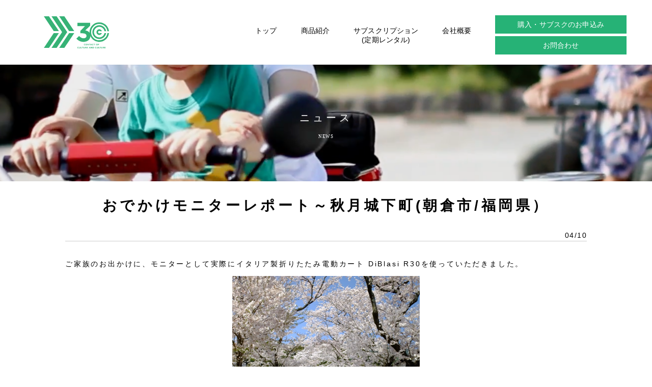

--- FILE ---
content_type: text/html; charset=UTF-8
request_url: http://3c.iiiiill-demo.com/2019/04/10/%E3%81%8A%E3%81%A7%E3%81%8B%E3%81%91%E3%83%A2%E3%83%8B%E3%82%BF%E3%83%BC%E3%83%AC%E3%83%9D%E3%83%BC%E3%83%88%EF%BD%9E%E7%A7%8B%E6%9C%88%E5%9F%8E%E4%B8%8B%E7%94%BA%E6%9C%9D%E5%80%89%E5%B8%82-%E7%A6%8F/
body_size: 12817
content:
<!DOCTYPE html>
<html lang="ja">
<head>
  <meta charset="UTF-8">
  <meta http-equiv="X-UA-Compatible" content="IE=edge">
  <meta name="viewport" content="width=device-width, initial-scale=1.0">
  <title>株式会社３C | DiBlasiR30は日本初！の全自動折りたたみ電動カートです。</title>
  <link rel="shortcut icon" href="http://3c.iiiiill-demo.com/wp/wp-content/uploads/2021/11/favicon.png">
  <script src="https://code.jquery.com/jquery-3.6.0.js" integrity="sha256-H+K7U5CnXl1h5ywQfKtSj8PCmoN9aaq30gDh27Xc0jk=" crossorigin="anonymous"></script>

<!-- スムーススクロール -->
<script>
  $(function(){
    $('a[href^="#"]').click(function(){
      var speed = 600;
      var topheader = 400;
      var href = decodeURI($(this).attr("href"));
      var target = $(href == "#" || href == "" ? 'html' : href);
      var position = target.offset().top - topheader;
      $('body,html').animate({scrollTop:position}, speed, 'swing');
      return false;
    });
  });
</script>
<meta name='robots' content='max-image-preview:large' />
<link rel="alternate" type="application/rss+xml" title="株式会社3C &raquo; おでかけモニターレポート～秋月城下町(朝倉市/福岡県） のコメントのフィード" href="http://3c.iiiiill-demo.com/2019/04/10/%e3%81%8a%e3%81%a7%e3%81%8b%e3%81%91%e3%83%a2%e3%83%8b%e3%82%bf%e3%83%bc%e3%83%ac%e3%83%9d%e3%83%bc%e3%83%88%ef%bd%9e%e7%a7%8b%e6%9c%88%e5%9f%8e%e4%b8%8b%e7%94%ba%e6%9c%9d%e5%80%89%e5%b8%82-%e7%a6%8f/feed/" />
<link rel="alternate" title="oEmbed (JSON)" type="application/json+oembed" href="http://3c.iiiiill-demo.com/wp-json/oembed/1.0/embed?url=http%3A%2F%2F3c.iiiiill-demo.com%2F2019%2F04%2F10%2F%25e3%2581%258a%25e3%2581%25a7%25e3%2581%258b%25e3%2581%2591%25e3%2583%25a2%25e3%2583%258b%25e3%2582%25bf%25e3%2583%25bc%25e3%2583%25ac%25e3%2583%259d%25e3%2583%25bc%25e3%2583%2588%25ef%25bd%259e%25e7%25a7%258b%25e6%259c%2588%25e5%259f%258e%25e4%25b8%258b%25e7%2594%25ba%25e6%259c%259d%25e5%2580%2589%25e5%25b8%2582-%25e7%25a6%258f%2F" />
<link rel="alternate" title="oEmbed (XML)" type="text/xml+oembed" href="http://3c.iiiiill-demo.com/wp-json/oembed/1.0/embed?url=http%3A%2F%2F3c.iiiiill-demo.com%2F2019%2F04%2F10%2F%25e3%2581%258a%25e3%2581%25a7%25e3%2581%258b%25e3%2581%2591%25e3%2583%25a2%25e3%2583%258b%25e3%2582%25bf%25e3%2583%25bc%25e3%2583%25ac%25e3%2583%259d%25e3%2583%25bc%25e3%2583%2588%25ef%25bd%259e%25e7%25a7%258b%25e6%259c%2588%25e5%259f%258e%25e4%25b8%258b%25e7%2594%25ba%25e6%259c%259d%25e5%2580%2589%25e5%25b8%2582-%25e7%25a6%258f%2F&#038;format=xml" />
<style id='wp-img-auto-sizes-contain-inline-css' type='text/css'>
img:is([sizes=auto i],[sizes^="auto," i]){contain-intrinsic-size:3000px 1500px}
/*# sourceURL=wp-img-auto-sizes-contain-inline-css */
</style>
<style id='wp-emoji-styles-inline-css' type='text/css'>

	img.wp-smiley, img.emoji {
		display: inline !important;
		border: none !important;
		box-shadow: none !important;
		height: 1em !important;
		width: 1em !important;
		margin: 0 0.07em !important;
		vertical-align: -0.1em !important;
		background: none !important;
		padding: 0 !important;
	}
/*# sourceURL=wp-emoji-styles-inline-css */
</style>
<style id='wp-block-library-inline-css' type='text/css'>
:root{--wp-block-synced-color:#7a00df;--wp-block-synced-color--rgb:122,0,223;--wp-bound-block-color:var(--wp-block-synced-color);--wp-editor-canvas-background:#ddd;--wp-admin-theme-color:#007cba;--wp-admin-theme-color--rgb:0,124,186;--wp-admin-theme-color-darker-10:#006ba1;--wp-admin-theme-color-darker-10--rgb:0,107,160.5;--wp-admin-theme-color-darker-20:#005a87;--wp-admin-theme-color-darker-20--rgb:0,90,135;--wp-admin-border-width-focus:2px}@media (min-resolution:192dpi){:root{--wp-admin-border-width-focus:1.5px}}.wp-element-button{cursor:pointer}:root .has-very-light-gray-background-color{background-color:#eee}:root .has-very-dark-gray-background-color{background-color:#313131}:root .has-very-light-gray-color{color:#eee}:root .has-very-dark-gray-color{color:#313131}:root .has-vivid-green-cyan-to-vivid-cyan-blue-gradient-background{background:linear-gradient(135deg,#00d084,#0693e3)}:root .has-purple-crush-gradient-background{background:linear-gradient(135deg,#34e2e4,#4721fb 50%,#ab1dfe)}:root .has-hazy-dawn-gradient-background{background:linear-gradient(135deg,#faaca8,#dad0ec)}:root .has-subdued-olive-gradient-background{background:linear-gradient(135deg,#fafae1,#67a671)}:root .has-atomic-cream-gradient-background{background:linear-gradient(135deg,#fdd79a,#004a59)}:root .has-nightshade-gradient-background{background:linear-gradient(135deg,#330968,#31cdcf)}:root .has-midnight-gradient-background{background:linear-gradient(135deg,#020381,#2874fc)}:root{--wp--preset--font-size--normal:16px;--wp--preset--font-size--huge:42px}.has-regular-font-size{font-size:1em}.has-larger-font-size{font-size:2.625em}.has-normal-font-size{font-size:var(--wp--preset--font-size--normal)}.has-huge-font-size{font-size:var(--wp--preset--font-size--huge)}.has-text-align-center{text-align:center}.has-text-align-left{text-align:left}.has-text-align-right{text-align:right}.has-fit-text{white-space:nowrap!important}#end-resizable-editor-section{display:none}.aligncenter{clear:both}.items-justified-left{justify-content:flex-start}.items-justified-center{justify-content:center}.items-justified-right{justify-content:flex-end}.items-justified-space-between{justify-content:space-between}.screen-reader-text{border:0;clip-path:inset(50%);height:1px;margin:-1px;overflow:hidden;padding:0;position:absolute;width:1px;word-wrap:normal!important}.screen-reader-text:focus{background-color:#ddd;clip-path:none;color:#444;display:block;font-size:1em;height:auto;left:5px;line-height:normal;padding:15px 23px 14px;text-decoration:none;top:5px;width:auto;z-index:100000}html :where(.has-border-color){border-style:solid}html :where([style*=border-top-color]){border-top-style:solid}html :where([style*=border-right-color]){border-right-style:solid}html :where([style*=border-bottom-color]){border-bottom-style:solid}html :where([style*=border-left-color]){border-left-style:solid}html :where([style*=border-width]){border-style:solid}html :where([style*=border-top-width]){border-top-style:solid}html :where([style*=border-right-width]){border-right-style:solid}html :where([style*=border-bottom-width]){border-bottom-style:solid}html :where([style*=border-left-width]){border-left-style:solid}html :where(img[class*=wp-image-]){height:auto;max-width:100%}:where(figure){margin:0 0 1em}html :where(.is-position-sticky){--wp-admin--admin-bar--position-offset:var(--wp-admin--admin-bar--height,0px)}@media screen and (max-width:600px){html :where(.is-position-sticky){--wp-admin--admin-bar--position-offset:0px}}

/*# sourceURL=wp-block-library-inline-css */
</style><style id='wp-block-image-inline-css' type='text/css'>
.wp-block-image>a,.wp-block-image>figure>a{display:inline-block}.wp-block-image img{box-sizing:border-box;height:auto;max-width:100%;vertical-align:bottom}@media not (prefers-reduced-motion){.wp-block-image img.hide{visibility:hidden}.wp-block-image img.show{animation:show-content-image .4s}}.wp-block-image[style*=border-radius] img,.wp-block-image[style*=border-radius]>a{border-radius:inherit}.wp-block-image.has-custom-border img{box-sizing:border-box}.wp-block-image.aligncenter{text-align:center}.wp-block-image.alignfull>a,.wp-block-image.alignwide>a{width:100%}.wp-block-image.alignfull img,.wp-block-image.alignwide img{height:auto;width:100%}.wp-block-image .aligncenter,.wp-block-image .alignleft,.wp-block-image .alignright,.wp-block-image.aligncenter,.wp-block-image.alignleft,.wp-block-image.alignright{display:table}.wp-block-image .aligncenter>figcaption,.wp-block-image .alignleft>figcaption,.wp-block-image .alignright>figcaption,.wp-block-image.aligncenter>figcaption,.wp-block-image.alignleft>figcaption,.wp-block-image.alignright>figcaption{caption-side:bottom;display:table-caption}.wp-block-image .alignleft{float:left;margin:.5em 1em .5em 0}.wp-block-image .alignright{float:right;margin:.5em 0 .5em 1em}.wp-block-image .aligncenter{margin-left:auto;margin-right:auto}.wp-block-image :where(figcaption){margin-bottom:1em;margin-top:.5em}.wp-block-image.is-style-circle-mask img{border-radius:9999px}@supports ((-webkit-mask-image:none) or (mask-image:none)) or (-webkit-mask-image:none){.wp-block-image.is-style-circle-mask img{border-radius:0;-webkit-mask-image:url('data:image/svg+xml;utf8,<svg viewBox="0 0 100 100" xmlns="http://www.w3.org/2000/svg"><circle cx="50" cy="50" r="50"/></svg>');mask-image:url('data:image/svg+xml;utf8,<svg viewBox="0 0 100 100" xmlns="http://www.w3.org/2000/svg"><circle cx="50" cy="50" r="50"/></svg>');mask-mode:alpha;-webkit-mask-position:center;mask-position:center;-webkit-mask-repeat:no-repeat;mask-repeat:no-repeat;-webkit-mask-size:contain;mask-size:contain}}:root :where(.wp-block-image.is-style-rounded img,.wp-block-image .is-style-rounded img){border-radius:9999px}.wp-block-image figure{margin:0}.wp-lightbox-container{display:flex;flex-direction:column;position:relative}.wp-lightbox-container img{cursor:zoom-in}.wp-lightbox-container img:hover+button{opacity:1}.wp-lightbox-container button{align-items:center;backdrop-filter:blur(16px) saturate(180%);background-color:#5a5a5a40;border:none;border-radius:4px;cursor:zoom-in;display:flex;height:20px;justify-content:center;opacity:0;padding:0;position:absolute;right:16px;text-align:center;top:16px;width:20px;z-index:100}@media not (prefers-reduced-motion){.wp-lightbox-container button{transition:opacity .2s ease}}.wp-lightbox-container button:focus-visible{outline:3px auto #5a5a5a40;outline:3px auto -webkit-focus-ring-color;outline-offset:3px}.wp-lightbox-container button:hover{cursor:pointer;opacity:1}.wp-lightbox-container button:focus{opacity:1}.wp-lightbox-container button:focus,.wp-lightbox-container button:hover,.wp-lightbox-container button:not(:hover):not(:active):not(.has-background){background-color:#5a5a5a40;border:none}.wp-lightbox-overlay{box-sizing:border-box;cursor:zoom-out;height:100vh;left:0;overflow:hidden;position:fixed;top:0;visibility:hidden;width:100%;z-index:100000}.wp-lightbox-overlay .close-button{align-items:center;cursor:pointer;display:flex;justify-content:center;min-height:40px;min-width:40px;padding:0;position:absolute;right:calc(env(safe-area-inset-right) + 16px);top:calc(env(safe-area-inset-top) + 16px);z-index:5000000}.wp-lightbox-overlay .close-button:focus,.wp-lightbox-overlay .close-button:hover,.wp-lightbox-overlay .close-button:not(:hover):not(:active):not(.has-background){background:none;border:none}.wp-lightbox-overlay .lightbox-image-container{height:var(--wp--lightbox-container-height);left:50%;overflow:hidden;position:absolute;top:50%;transform:translate(-50%,-50%);transform-origin:top left;width:var(--wp--lightbox-container-width);z-index:9999999999}.wp-lightbox-overlay .wp-block-image{align-items:center;box-sizing:border-box;display:flex;height:100%;justify-content:center;margin:0;position:relative;transform-origin:0 0;width:100%;z-index:3000000}.wp-lightbox-overlay .wp-block-image img{height:var(--wp--lightbox-image-height);min-height:var(--wp--lightbox-image-height);min-width:var(--wp--lightbox-image-width);width:var(--wp--lightbox-image-width)}.wp-lightbox-overlay .wp-block-image figcaption{display:none}.wp-lightbox-overlay button{background:none;border:none}.wp-lightbox-overlay .scrim{background-color:#fff;height:100%;opacity:.9;position:absolute;width:100%;z-index:2000000}.wp-lightbox-overlay.active{visibility:visible}@media not (prefers-reduced-motion){.wp-lightbox-overlay.active{animation:turn-on-visibility .25s both}.wp-lightbox-overlay.active img{animation:turn-on-visibility .35s both}.wp-lightbox-overlay.show-closing-animation:not(.active){animation:turn-off-visibility .35s both}.wp-lightbox-overlay.show-closing-animation:not(.active) img{animation:turn-off-visibility .25s both}.wp-lightbox-overlay.zoom.active{animation:none;opacity:1;visibility:visible}.wp-lightbox-overlay.zoom.active .lightbox-image-container{animation:lightbox-zoom-in .4s}.wp-lightbox-overlay.zoom.active .lightbox-image-container img{animation:none}.wp-lightbox-overlay.zoom.active .scrim{animation:turn-on-visibility .4s forwards}.wp-lightbox-overlay.zoom.show-closing-animation:not(.active){animation:none}.wp-lightbox-overlay.zoom.show-closing-animation:not(.active) .lightbox-image-container{animation:lightbox-zoom-out .4s}.wp-lightbox-overlay.zoom.show-closing-animation:not(.active) .lightbox-image-container img{animation:none}.wp-lightbox-overlay.zoom.show-closing-animation:not(.active) .scrim{animation:turn-off-visibility .4s forwards}}@keyframes show-content-image{0%{visibility:hidden}99%{visibility:hidden}to{visibility:visible}}@keyframes turn-on-visibility{0%{opacity:0}to{opacity:1}}@keyframes turn-off-visibility{0%{opacity:1;visibility:visible}99%{opacity:0;visibility:visible}to{opacity:0;visibility:hidden}}@keyframes lightbox-zoom-in{0%{transform:translate(calc((-100vw + var(--wp--lightbox-scrollbar-width))/2 + var(--wp--lightbox-initial-left-position)),calc(-50vh + var(--wp--lightbox-initial-top-position))) scale(var(--wp--lightbox-scale))}to{transform:translate(-50%,-50%) scale(1)}}@keyframes lightbox-zoom-out{0%{transform:translate(-50%,-50%) scale(1);visibility:visible}99%{visibility:visible}to{transform:translate(calc((-100vw + var(--wp--lightbox-scrollbar-width))/2 + var(--wp--lightbox-initial-left-position)),calc(-50vh + var(--wp--lightbox-initial-top-position))) scale(var(--wp--lightbox-scale));visibility:hidden}}
/*# sourceURL=http://3c.iiiiill-demo.com/wp/wp-includes/blocks/image/style.min.css */
</style>
<style id='wp-block-columns-inline-css' type='text/css'>
.wp-block-columns{box-sizing:border-box;display:flex;flex-wrap:wrap!important}@media (min-width:782px){.wp-block-columns{flex-wrap:nowrap!important}}.wp-block-columns{align-items:normal!important}.wp-block-columns.are-vertically-aligned-top{align-items:flex-start}.wp-block-columns.are-vertically-aligned-center{align-items:center}.wp-block-columns.are-vertically-aligned-bottom{align-items:flex-end}@media (max-width:781px){.wp-block-columns:not(.is-not-stacked-on-mobile)>.wp-block-column{flex-basis:100%!important}}@media (min-width:782px){.wp-block-columns:not(.is-not-stacked-on-mobile)>.wp-block-column{flex-basis:0;flex-grow:1}.wp-block-columns:not(.is-not-stacked-on-mobile)>.wp-block-column[style*=flex-basis]{flex-grow:0}}.wp-block-columns.is-not-stacked-on-mobile{flex-wrap:nowrap!important}.wp-block-columns.is-not-stacked-on-mobile>.wp-block-column{flex-basis:0;flex-grow:1}.wp-block-columns.is-not-stacked-on-mobile>.wp-block-column[style*=flex-basis]{flex-grow:0}:where(.wp-block-columns){margin-bottom:1.75em}:where(.wp-block-columns.has-background){padding:1.25em 2.375em}.wp-block-column{flex-grow:1;min-width:0;overflow-wrap:break-word;word-break:break-word}.wp-block-column.is-vertically-aligned-top{align-self:flex-start}.wp-block-column.is-vertically-aligned-center{align-self:center}.wp-block-column.is-vertically-aligned-bottom{align-self:flex-end}.wp-block-column.is-vertically-aligned-stretch{align-self:stretch}.wp-block-column.is-vertically-aligned-bottom,.wp-block-column.is-vertically-aligned-center,.wp-block-column.is-vertically-aligned-top{width:100%}
/*# sourceURL=http://3c.iiiiill-demo.com/wp/wp-includes/blocks/columns/style.min.css */
</style>
<style id='wp-block-paragraph-inline-css' type='text/css'>
.is-small-text{font-size:.875em}.is-regular-text{font-size:1em}.is-large-text{font-size:2.25em}.is-larger-text{font-size:3em}.has-drop-cap:not(:focus):first-letter{float:left;font-size:8.4em;font-style:normal;font-weight:100;line-height:.68;margin:.05em .1em 0 0;text-transform:uppercase}body.rtl .has-drop-cap:not(:focus):first-letter{float:none;margin-left:.1em}p.has-drop-cap.has-background{overflow:hidden}:root :where(p.has-background){padding:1.25em 2.375em}:where(p.has-text-color:not(.has-link-color)) a{color:inherit}p.has-text-align-left[style*="writing-mode:vertical-lr"],p.has-text-align-right[style*="writing-mode:vertical-rl"]{rotate:180deg}
/*# sourceURL=http://3c.iiiiill-demo.com/wp/wp-includes/blocks/paragraph/style.min.css */
</style>
<style id='global-styles-inline-css' type='text/css'>
:root{--wp--preset--aspect-ratio--square: 1;--wp--preset--aspect-ratio--4-3: 4/3;--wp--preset--aspect-ratio--3-4: 3/4;--wp--preset--aspect-ratio--3-2: 3/2;--wp--preset--aspect-ratio--2-3: 2/3;--wp--preset--aspect-ratio--16-9: 16/9;--wp--preset--aspect-ratio--9-16: 9/16;--wp--preset--color--black: #000000;--wp--preset--color--cyan-bluish-gray: #abb8c3;--wp--preset--color--white: #ffffff;--wp--preset--color--pale-pink: #f78da7;--wp--preset--color--vivid-red: #cf2e2e;--wp--preset--color--luminous-vivid-orange: #ff6900;--wp--preset--color--luminous-vivid-amber: #fcb900;--wp--preset--color--light-green-cyan: #7bdcb5;--wp--preset--color--vivid-green-cyan: #00d084;--wp--preset--color--pale-cyan-blue: #8ed1fc;--wp--preset--color--vivid-cyan-blue: #0693e3;--wp--preset--color--vivid-purple: #9b51e0;--wp--preset--gradient--vivid-cyan-blue-to-vivid-purple: linear-gradient(135deg,rgb(6,147,227) 0%,rgb(155,81,224) 100%);--wp--preset--gradient--light-green-cyan-to-vivid-green-cyan: linear-gradient(135deg,rgb(122,220,180) 0%,rgb(0,208,130) 100%);--wp--preset--gradient--luminous-vivid-amber-to-luminous-vivid-orange: linear-gradient(135deg,rgb(252,185,0) 0%,rgb(255,105,0) 100%);--wp--preset--gradient--luminous-vivid-orange-to-vivid-red: linear-gradient(135deg,rgb(255,105,0) 0%,rgb(207,46,46) 100%);--wp--preset--gradient--very-light-gray-to-cyan-bluish-gray: linear-gradient(135deg,rgb(238,238,238) 0%,rgb(169,184,195) 100%);--wp--preset--gradient--cool-to-warm-spectrum: linear-gradient(135deg,rgb(74,234,220) 0%,rgb(151,120,209) 20%,rgb(207,42,186) 40%,rgb(238,44,130) 60%,rgb(251,105,98) 80%,rgb(254,248,76) 100%);--wp--preset--gradient--blush-light-purple: linear-gradient(135deg,rgb(255,206,236) 0%,rgb(152,150,240) 100%);--wp--preset--gradient--blush-bordeaux: linear-gradient(135deg,rgb(254,205,165) 0%,rgb(254,45,45) 50%,rgb(107,0,62) 100%);--wp--preset--gradient--luminous-dusk: linear-gradient(135deg,rgb(255,203,112) 0%,rgb(199,81,192) 50%,rgb(65,88,208) 100%);--wp--preset--gradient--pale-ocean: linear-gradient(135deg,rgb(255,245,203) 0%,rgb(182,227,212) 50%,rgb(51,167,181) 100%);--wp--preset--gradient--electric-grass: linear-gradient(135deg,rgb(202,248,128) 0%,rgb(113,206,126) 100%);--wp--preset--gradient--midnight: linear-gradient(135deg,rgb(2,3,129) 0%,rgb(40,116,252) 100%);--wp--preset--font-size--small: 13px;--wp--preset--font-size--medium: 20px;--wp--preset--font-size--large: 36px;--wp--preset--font-size--x-large: 42px;--wp--preset--spacing--20: 0.44rem;--wp--preset--spacing--30: 0.67rem;--wp--preset--spacing--40: 1rem;--wp--preset--spacing--50: 1.5rem;--wp--preset--spacing--60: 2.25rem;--wp--preset--spacing--70: 3.38rem;--wp--preset--spacing--80: 5.06rem;--wp--preset--shadow--natural: 6px 6px 9px rgba(0, 0, 0, 0.2);--wp--preset--shadow--deep: 12px 12px 50px rgba(0, 0, 0, 0.4);--wp--preset--shadow--sharp: 6px 6px 0px rgba(0, 0, 0, 0.2);--wp--preset--shadow--outlined: 6px 6px 0px -3px rgb(255, 255, 255), 6px 6px rgb(0, 0, 0);--wp--preset--shadow--crisp: 6px 6px 0px rgb(0, 0, 0);}:where(.is-layout-flex){gap: 0.5em;}:where(.is-layout-grid){gap: 0.5em;}body .is-layout-flex{display: flex;}.is-layout-flex{flex-wrap: wrap;align-items: center;}.is-layout-flex > :is(*, div){margin: 0;}body .is-layout-grid{display: grid;}.is-layout-grid > :is(*, div){margin: 0;}:where(.wp-block-columns.is-layout-flex){gap: 2em;}:where(.wp-block-columns.is-layout-grid){gap: 2em;}:where(.wp-block-post-template.is-layout-flex){gap: 1.25em;}:where(.wp-block-post-template.is-layout-grid){gap: 1.25em;}.has-black-color{color: var(--wp--preset--color--black) !important;}.has-cyan-bluish-gray-color{color: var(--wp--preset--color--cyan-bluish-gray) !important;}.has-white-color{color: var(--wp--preset--color--white) !important;}.has-pale-pink-color{color: var(--wp--preset--color--pale-pink) !important;}.has-vivid-red-color{color: var(--wp--preset--color--vivid-red) !important;}.has-luminous-vivid-orange-color{color: var(--wp--preset--color--luminous-vivid-orange) !important;}.has-luminous-vivid-amber-color{color: var(--wp--preset--color--luminous-vivid-amber) !important;}.has-light-green-cyan-color{color: var(--wp--preset--color--light-green-cyan) !important;}.has-vivid-green-cyan-color{color: var(--wp--preset--color--vivid-green-cyan) !important;}.has-pale-cyan-blue-color{color: var(--wp--preset--color--pale-cyan-blue) !important;}.has-vivid-cyan-blue-color{color: var(--wp--preset--color--vivid-cyan-blue) !important;}.has-vivid-purple-color{color: var(--wp--preset--color--vivid-purple) !important;}.has-black-background-color{background-color: var(--wp--preset--color--black) !important;}.has-cyan-bluish-gray-background-color{background-color: var(--wp--preset--color--cyan-bluish-gray) !important;}.has-white-background-color{background-color: var(--wp--preset--color--white) !important;}.has-pale-pink-background-color{background-color: var(--wp--preset--color--pale-pink) !important;}.has-vivid-red-background-color{background-color: var(--wp--preset--color--vivid-red) !important;}.has-luminous-vivid-orange-background-color{background-color: var(--wp--preset--color--luminous-vivid-orange) !important;}.has-luminous-vivid-amber-background-color{background-color: var(--wp--preset--color--luminous-vivid-amber) !important;}.has-light-green-cyan-background-color{background-color: var(--wp--preset--color--light-green-cyan) !important;}.has-vivid-green-cyan-background-color{background-color: var(--wp--preset--color--vivid-green-cyan) !important;}.has-pale-cyan-blue-background-color{background-color: var(--wp--preset--color--pale-cyan-blue) !important;}.has-vivid-cyan-blue-background-color{background-color: var(--wp--preset--color--vivid-cyan-blue) !important;}.has-vivid-purple-background-color{background-color: var(--wp--preset--color--vivid-purple) !important;}.has-black-border-color{border-color: var(--wp--preset--color--black) !important;}.has-cyan-bluish-gray-border-color{border-color: var(--wp--preset--color--cyan-bluish-gray) !important;}.has-white-border-color{border-color: var(--wp--preset--color--white) !important;}.has-pale-pink-border-color{border-color: var(--wp--preset--color--pale-pink) !important;}.has-vivid-red-border-color{border-color: var(--wp--preset--color--vivid-red) !important;}.has-luminous-vivid-orange-border-color{border-color: var(--wp--preset--color--luminous-vivid-orange) !important;}.has-luminous-vivid-amber-border-color{border-color: var(--wp--preset--color--luminous-vivid-amber) !important;}.has-light-green-cyan-border-color{border-color: var(--wp--preset--color--light-green-cyan) !important;}.has-vivid-green-cyan-border-color{border-color: var(--wp--preset--color--vivid-green-cyan) !important;}.has-pale-cyan-blue-border-color{border-color: var(--wp--preset--color--pale-cyan-blue) !important;}.has-vivid-cyan-blue-border-color{border-color: var(--wp--preset--color--vivid-cyan-blue) !important;}.has-vivid-purple-border-color{border-color: var(--wp--preset--color--vivid-purple) !important;}.has-vivid-cyan-blue-to-vivid-purple-gradient-background{background: var(--wp--preset--gradient--vivid-cyan-blue-to-vivid-purple) !important;}.has-light-green-cyan-to-vivid-green-cyan-gradient-background{background: var(--wp--preset--gradient--light-green-cyan-to-vivid-green-cyan) !important;}.has-luminous-vivid-amber-to-luminous-vivid-orange-gradient-background{background: var(--wp--preset--gradient--luminous-vivid-amber-to-luminous-vivid-orange) !important;}.has-luminous-vivid-orange-to-vivid-red-gradient-background{background: var(--wp--preset--gradient--luminous-vivid-orange-to-vivid-red) !important;}.has-very-light-gray-to-cyan-bluish-gray-gradient-background{background: var(--wp--preset--gradient--very-light-gray-to-cyan-bluish-gray) !important;}.has-cool-to-warm-spectrum-gradient-background{background: var(--wp--preset--gradient--cool-to-warm-spectrum) !important;}.has-blush-light-purple-gradient-background{background: var(--wp--preset--gradient--blush-light-purple) !important;}.has-blush-bordeaux-gradient-background{background: var(--wp--preset--gradient--blush-bordeaux) !important;}.has-luminous-dusk-gradient-background{background: var(--wp--preset--gradient--luminous-dusk) !important;}.has-pale-ocean-gradient-background{background: var(--wp--preset--gradient--pale-ocean) !important;}.has-electric-grass-gradient-background{background: var(--wp--preset--gradient--electric-grass) !important;}.has-midnight-gradient-background{background: var(--wp--preset--gradient--midnight) !important;}.has-small-font-size{font-size: var(--wp--preset--font-size--small) !important;}.has-medium-font-size{font-size: var(--wp--preset--font-size--medium) !important;}.has-large-font-size{font-size: var(--wp--preset--font-size--large) !important;}.has-x-large-font-size{font-size: var(--wp--preset--font-size--x-large) !important;}
:where(.wp-block-columns.is-layout-flex){gap: 2em;}:where(.wp-block-columns.is-layout-grid){gap: 2em;}
/*# sourceURL=global-styles-inline-css */
</style>
<style id='core-block-supports-inline-css' type='text/css'>
.wp-container-core-columns-is-layout-9d6595d7{flex-wrap:nowrap;}
/*# sourceURL=core-block-supports-inline-css */
</style>

<style id='classic-theme-styles-inline-css' type='text/css'>
/*! This file is auto-generated */
.wp-block-button__link{color:#fff;background-color:#32373c;border-radius:9999px;box-shadow:none;text-decoration:none;padding:calc(.667em + 2px) calc(1.333em + 2px);font-size:1.125em}.wp-block-file__button{background:#32373c;color:#fff;text-decoration:none}
/*# sourceURL=/wp-includes/css/classic-themes.min.css */
</style>
<link rel='stylesheet' id='contact-form-7-css' href='http://3c.iiiiill-demo.com/wp/wp-content/plugins/contact-form-7/includes/css/styles.css?ver=5.4.1' type='text/css' media='all' />
<link rel='stylesheet' id='reset-css' href='http://3c.iiiiill-demo.com/wp/wp-content/themes/3C/assets/css/reset.css?ver=6.9' type='text/css' media='all' />
<link rel='stylesheet' id='style-css' href='http://3c.iiiiill-demo.com/wp/wp-content/themes/3C/style.css?ver=6.9' type='text/css' media='all' />
<link rel='stylesheet' id='cmn-css' href='http://3c.iiiiill-demo.com/wp/wp-content/themes/3C/assets/css/cmn.css?ver=6.9' type='text/css' media='all' />
<link rel='stylesheet' id='news-css' href='http://3c.iiiiill-demo.com/wp/wp-content/themes/3C/assets/css/news.css?20220228&#038;ver=6.9' type='text/css' media='all' />
<script type="text/javascript" src="http://3c.iiiiill-demo.com/wp/wp-content/themes/3C/assets/js/index.js?20220228&amp;ver=6.9" id="index-js"></script>
<link rel="https://api.w.org/" href="http://3c.iiiiill-demo.com/wp-json/" /><link rel="alternate" title="JSON" type="application/json" href="http://3c.iiiiill-demo.com/wp-json/wp/v2/posts/157" /><link rel="EditURI" type="application/rsd+xml" title="RSD" href="http://3c.iiiiill-demo.com/wp/xmlrpc.php?rsd" />
<meta name="generator" content="WordPress 6.9" />
<link rel="canonical" href="http://3c.iiiiill-demo.com/2019/04/10/%e3%81%8a%e3%81%a7%e3%81%8b%e3%81%91%e3%83%a2%e3%83%8b%e3%82%bf%e3%83%bc%e3%83%ac%e3%83%9d%e3%83%bc%e3%83%88%ef%bd%9e%e7%a7%8b%e6%9c%88%e5%9f%8e%e4%b8%8b%e7%94%ba%e6%9c%9d%e5%80%89%e5%b8%82-%e7%a6%8f/" />
<link rel='shortlink' href='http://3c.iiiiill-demo.com/?p=157' />
</head>
<body>

<!-- top header -->
<header>
  <div class="header--inner">
    <div class="logo-area">
      <a href="http://3c.iiiiill-demo.com/" alt="ロゴ">
        <img src="http://3c.iiiiill-demo.com/wp/wp-content/themes/3C/assets/img/logo.svg" alt="ロゴ">
      </a>
    </div>  
    <div class="nav--menu pc">
      <ul>
        <li class="nav-item"><a href="http://3c.iiiiill-demo.com/">トップ</a></li>
        <li class="nav-item"><a href="http://3c.iiiiill-demo.com/product">商品紹介</a></li>
        <li class="nav-item"><a href="http://3c.iiiiill-demo.com/rental">サブスクリプション<br>(定期レンタル)</a></li>
        <li class="nav-item"><a href="http://3c.iiiiill-demo.com/company">会社概要</a></li>
      </ul>
      <ul class="header-nav-btn">
        <li class="nav-item header-contact-btn"><a href="http://3c.iiiiill-demo.com/apply" alt="お問合わせ">購入・サブスクのお申込み</a></li>
        <li class="nav-item header-contact-btn"><a href="http://3c.iiiiill-demo.com/contact" alt="お問合わせ">お問合わせ</a></li>
      </ul>
    </div>
    <!-- sp -->
    <p class="header-contact-btn sp"><a href="http://3c.iiiiill-demo.com/apply" alt="お申込み・お問合わせ">お申込み</a></p>
    <!-- ハンバーガーメニュー -->
    <section id="hum">
      <div class="btn-trigger" id="btn01">
        <span></span>
        <span></span>
        <span></span>
      </div>
    </section>
  </div>
<!-- sp ナビゲーション -->
    <div class="nav--menu sp">
      <ul>
        <li class="nav-item"><a href="http://3c.iiiiill-demo.com/">トップ</a></li>
        <li class="nav-item"><a href="http://3c.iiiiill-demo.com/product">商品紹介</a></li>
        <li class="nav-item rental-link"><a href="http://3c.iiiiill-demo.com/#rental">サブスクリプション<br>（定期レンタル）</a></li>
        <li class="nav-item"><a href="http://3c.iiiiill-demo.com/company">会社概要</a></li>
        <li class="nav-item"><a href="http://3c.iiiiill-demo.com/privacy">プライバシーポリシー</a></li>
        <li class="nav-item"><a href="http://3c.iiiiill-demo.com/contact" alt="お問合わせ">お問合わせ</a></li>
      </ul>
    </div>
  
</header>

<div class="main">
<!-- トップイメージ -->
<div class="top--area">
  <img src="http://3c.iiiiill-demo.com/wp/wp-content/themes/3C/assets/img/cmn-img.png" alt="トップイメージ" class="pc">
      <img src="http://3c.iiiiill-demo.com/wp/wp-content/themes/3C/assets/img/cmn-img@sp.png" alt="トップイメージ"class="sp">
  <div class="txt-box">
    <p class="cmn-ttl">ニュース</p>
    <p class="cmn-sub">NEWS</p>
  </div>
</div>

<!--newsエリア-->
<div class="news-detail--area">
  <h1 class="news--ttl">おでかけモニターレポート～秋月城下町(朝倉市/福岡県）</h1>
  <p class="detail-day">04/10</p>
  <hr>
  <div class="detial--txt">
<p>ご家族のお出かけに、モニターとして実際にイタリア製折りたたみ電動カート DiBlasi R30を使っていただきました。</p>



<div class="wp-block-image"><figure class="aligncenter size-full"><img loading="lazy" decoding="async" width="368" height="490" src="http://3c.iiiiill-demo.com/wp/wp-content/uploads/2021/12/image-9-1-1.png" alt="" class="wp-image-303" srcset="http://3c.iiiiill-demo.com/wp/wp-content/uploads/2021/12/image-9-1-1.png 368w, http://3c.iiiiill-demo.com/wp/wp-content/uploads/2021/12/image-9-1-1-225x300.png 225w" sizes="auto, (max-width: 368px) 100vw, 368px" /></figure></div>



<p>今回、おでかけモニターをしていただくのは、福岡市南区にお住まいの寺井喜美子(仮)さん（90）。</p>



<p>鹿児島に単身赴任中の息子さんからのご応募で、帰省のタイミングにあわせ、ご先祖様にゆかりの秋月へのお出かけに、R30を試しにお使いいただきました。</p>



<p>出発に先立ち、ご自宅前で練習です。</p>



<p>息子さんに「緑ボタン」を押し続けての展開から、「黄色ボタン」での電源オン、スロットルレバーをゆっくり押し回しての発進、「赤の緊急停止ボタン」を説明し、喜美子さんにも実際に練習してもらいました。</p>



<p>「自動車の免許も取ったことがなく、自転車さえ乗ったことがないから、わたしにできるかしら？」と、不安そうでしたが、実際に試していただくと、すぐに運転できるようになりました。ただし、止まるときに、急に手を離してしまうので、「ゆっくりスロットルレバーを戻すことに慣れたほうがいいね。」とおっしゃっていました。ちょうど、ご近所の方が居られ興味深げに見てあったので「イタリア製の電動カートの試運転をやってるんですよ！」と説明すると、ご近所様も「いいねえ」と感心されていました。</p>



<p>さて、R30の運転にも少しなれたところで出発です。</p>



<div class="wp-block-columns is-layout-flex wp-container-core-columns-is-layout-9d6595d7 wp-block-columns-is-layout-flex">
<div class="wp-block-column is-layout-flow wp-block-column-is-layout-flow">
<p>息子さんがR30を車に積み込みます。ボタンひとつでコンパクトに折りたため、重量も26kgなので車への積み込みも簡単です。</p>



<p>福岡から秋月までは高速道路で1時間程度。これまでに何度も行ったことはありましたが、桜の季節に行くのは初めてです。</p>



<p>喜美子さんは、普段のお買い物はご自身で歩いてスーパーへ出向き、帰りは荷物があるからバスに乗っているそうです。歩くことは苦では無いけれど、長時間歩くと、やはり疲れは出やすいとのこと。</p>



<p>今日は、R30があるので楽々です。</p>
</div>



<div class="wp-block-column is-layout-flow wp-block-column-is-layout-flow">
<figure class="wp-block-image size-full"><img loading="lazy" decoding="async" width="428" height="321" src="http://3c.iiiiill-demo.com/wp/wp-content/uploads/2021/12/image-10-1.png" alt="" class="wp-image-305" srcset="http://3c.iiiiill-demo.com/wp/wp-content/uploads/2021/12/image-10-1.png 428w, http://3c.iiiiill-demo.com/wp/wp-content/uploads/2021/12/image-10-1-300x225.png 300w" sizes="auto, (max-width: 428px) 100vw, 428px" /></figure>
</div>
</div>



<div class="wp-block-columns is-layout-flex wp-container-core-columns-is-layout-9d6595d7 wp-block-columns-is-layout-flex">
<div class="wp-block-column is-layout-flow wp-block-column-is-layout-flow">
<div class="wp-block-image"><figure class="aligncenter size-full"><img loading="lazy" decoding="async" width="300" height="225" src="http://3c.iiiiill-demo.com/wp/wp-content/uploads/2021/12/image-11-300x225-1.png" alt="" class="wp-image-306"/></figure></div>
</div>



<div class="wp-block-column is-layout-flow wp-block-column-is-layout-flow">
<p>駐車場前の道は車の通行も多いので、ゆっくり慎重に進みます。</p>



<p>桜並木のある「杉の馬場」までは、車や人の往来が少ないルートを選びます。田んぼの中に民家が点在する道は、のどかな雰囲気です。民家を改造したおしゃれなカフェも新しくできていました。</p>
</div>
</div>



<div class="wp-block-columns is-layout-flex wp-container-core-columns-is-layout-9d6595d7 wp-block-columns-is-layout-flex">
<div class="wp-block-column is-layout-flow wp-block-column-is-layout-flow">
<p>天気もよく、青い空と黄色の菜の花のコントラストもきれいです。</p>



<figure class="wp-block-image size-full is-resized"><img loading="lazy" decoding="async" src="http://3c.iiiiill-demo.com/wp/wp-content/uploads/2021/12/image-16-1.png" alt="" class="wp-image-309" width="403" height="537" srcset="http://3c.iiiiill-demo.com/wp/wp-content/uploads/2021/12/image-16-1.png 351w, http://3c.iiiiill-demo.com/wp/wp-content/uploads/2021/12/image-16-1-225x300.png 225w" sizes="auto, (max-width: 403px) 100vw, 403px" /></figure>
</div>



<div class="wp-block-column is-layout-flow wp-block-column-is-layout-flow">
<figure class="wp-block-image size-full"><img loading="lazy" decoding="async" width="341" height="454" src="http://3c.iiiiill-demo.com/wp/wp-content/uploads/2021/12/image-14-1.png" alt="" class="wp-image-307" srcset="http://3c.iiiiill-demo.com/wp/wp-content/uploads/2021/12/image-14-1.png 341w, http://3c.iiiiill-demo.com/wp/wp-content/uploads/2021/12/image-14-1-225x300.png 225w" sizes="auto, (max-width: 341px) 100vw, 341px" /></figure>
</div>
</div>



<p></p>



<p>「これ、乗り心地もいいわね」のどかな田舎の景色を楽しみながら、スイスイ進めるのはとても快適です。</p>



<div class="wp-block-image"><figure class="aligncenter size-full"><img loading="lazy" decoding="async" width="369" height="492" src="http://3c.iiiiill-demo.com/wp/wp-content/uploads/2021/12/image-17-1.png" alt="" class="wp-image-310" srcset="http://3c.iiiiill-demo.com/wp/wp-content/uploads/2021/12/image-17-1.png 369w, http://3c.iiiiill-demo.com/wp/wp-content/uploads/2021/12/image-17-1-225x300.png 225w" sizes="auto, (max-width: 369px) 100vw, 369px" /></figure></div>



<p>桜の名所「杉の馬場」に到着。500m程の桜並木の通りには、お店や博物館、中学校が建ち並び、満開の花が桜のトンネルを作っています。</p>



<p>「桜が綺麗ねぇ、秋月には何十年と来ているけど、こんな景色ははじめて！」と感激されていました。</p>



<div class="wp-block-columns is-layout-flex wp-container-core-columns-is-layout-9d6595d7 wp-block-columns-is-layout-flex">
<div class="wp-block-column is-layout-flow wp-block-column-is-layout-flow">
<figure class="wp-block-image size-full is-resized"><img loading="lazy" decoding="async" src="http://3c.iiiiill-demo.com/wp/wp-content/uploads/2021/12/image-18-1.png" alt="" class="wp-image-311" width="404" height="539" srcset="http://3c.iiiiill-demo.com/wp/wp-content/uploads/2021/12/image-18-1.png 339w, http://3c.iiiiill-demo.com/wp/wp-content/uploads/2021/12/image-18-1-225x300.png 225w" sizes="auto, (max-width: 404px) 100vw, 404px" /></figure>



<p>お昼時になったので、黒門茶屋でお土産選びと昼食です。</p>



<div class="wp-block-columns is-layout-flex wp-container-core-columns-is-layout-9d6595d7 wp-block-columns-is-layout-flex">
<div class="wp-block-column is-layout-flow wp-block-column-is-layout-flow">
<figure class="wp-block-image size-full"><img loading="lazy" decoding="async" width="181" height="296" src="http://3c.iiiiill-demo.com/wp/wp-content/uploads/2021/12/image-20-1.png" alt="" class="wp-image-314"/></figure>
</div>



<div class="wp-block-column is-layout-flow wp-block-column-is-layout-flow">
<figure class="wp-block-image size-full is-resized"><img loading="lazy" decoding="async" src="http://3c.iiiiill-demo.com/wp/wp-content/uploads/2021/12/image-21-1.png" alt="" class="wp-image-315" width="235" height="293"/></figure>
</div>
</div>
</div>



<div class="wp-block-column is-layout-flow wp-block-column-is-layout-flow">
<p>露天のおじさんが興味を持って話しかけてきました。「それ、かっこいいですね！」</p>



<p>「今、試運転しているんです。車の運転も自転車にも乗ったことが無い私でも乗れるんですよ！」とうれしそうに答える喜美子さん、とても楽しそうです。</p>



<p>人の多いところでは、スロットルレバーを少し戻して、ゆっくり進みます。</p>



<p>スロットルの微調整は、まだ慣れていないご様子で「もっと練習しないとね」とおっしゃっていました。</p>



<p>一昨年、平成29年10月に開館した「秋月博物館」には秋月の歴史やゆかりの美術品が展示されています。</p>



<div class="wp-block-image"><figure class="aligncenter size-full is-resized"><img loading="lazy" decoding="async" src="http://3c.iiiiill-demo.com/wp/wp-content/uploads/2021/12/image-25-1.png" alt="" class="wp-image-316" width="302" height="403" srcset="http://3c.iiiiill-demo.com/wp/wp-content/uploads/2021/12/image-25-1.png 283w, http://3c.iiiiill-demo.com/wp/wp-content/uploads/2021/12/image-25-1-225x300.png 225w" sizes="auto, (max-width: 302px) 100vw, 302px" /></figure></div>
</div>
</div>



<p></p>



<p>店内へは歩いて入るので、R30は折りたたんで店先に置いておきます。</p>



<p>ボタンひとつで折りたためるので、こんなときも便利です。</p>



<p>「具入りそば」を注文しました。店内から外を見ていると、時折R30を興味深げに眺めている方がいらっしゃいました。</p>



<p>「何十年も毎年秋月には来ているけど、春に来たのははじめて。秋は人も居なくて閑散としてるけど、今日はすごい賑わい。桜が本当に綺麗だった。これからは春にも来ようかな。今日は（R30に乗って）本当に楽だった。今日は連れて来てくれてありがとね。」と息子さんに感謝されていました。</p>



<p>息子さんも「喜んでくれてよかったよ。」と親孝行ができて満足そうでした。</p>



<div class="wp-block-image"><figure class="aligncenter size-full is-resized"><img loading="lazy" decoding="async" src="http://3c.iiiiill-demo.com/wp/wp-content/uploads/2021/12/image-22-1-1.png" alt="" class="wp-image-317" width="494" height="626" srcset="http://3c.iiiiill-demo.com/wp/wp-content/uploads/2021/12/image-22-1-1.png 289w, http://3c.iiiiill-demo.com/wp/wp-content/uploads/2021/12/image-22-1-1-237x300.png 237w" sizes="auto, (max-width: 494px) 100vw, 494px" /></figure></div>



<p>「杉の馬場」の桜のトンネルは、大勢の観光客で賑わっていました。</p>



<p>行き交う観光客もR30に関心があるようです。</p>



<p>「それいいですね」と声をかけられ、喜美子さんは「今、試運転しているんです。自転車にも乗ったことが無いのに、今日はじめて乗っているんです。」と笑顔で応えて、ちょっと得意そうでした。</p>



<div class="wp-block-columns is-layout-flex wp-container-core-columns-is-layout-9d6595d7 wp-block-columns-is-layout-flex">
<div class="wp-block-column is-layout-flow wp-block-column-is-layout-flow" style="flex-basis:66.66%">
<p>野鳥川に懸かる野鳥橋のたもとには、桜吹雪の花びらが敷き詰められていました。</p>



<p>喜美子さんはR30の運転にも慣れて、行きたいところへ自由に行けます。</p>



<p>また、息子さんを待たせることも無く、おしゃべりしながらの散策を楽しまれていました。</p>



<p>「機械は苦手な母が、喜んで使ってくれたことがよかった。疲れないので、ずっと一緒に行動できたことは、私にもうれしいことですね。操作も簡単に覚えられ、乗っていることを楽しんでいました。」とは、息子さんの感想。</p>



<figure class="wp-block-image size-full is-resized"><img loading="lazy" decoding="async" src="http://3c.iiiiill-demo.com/wp/wp-content/uploads/2021/12/image-24-1.png" alt="" class="wp-image-319" width="537" height="716" srcset="http://3c.iiiiill-demo.com/wp/wp-content/uploads/2021/12/image-24-1.png 479w, http://3c.iiiiill-demo.com/wp/wp-content/uploads/2021/12/image-24-1-225x300.png 225w" sizes="auto, (max-width: 537px) 100vw, 537px" /></figure>
</div>



<div class="wp-block-column is-layout-flow wp-block-column-is-layout-flow" style="flex-basis:33.33%">
<figure class="wp-block-image size-full"><img loading="lazy" decoding="async" width="223" height="297" src="http://3c.iiiiill-demo.com/wp/wp-content/uploads/2021/12/image-23-1.png" alt="" class="wp-image-318"/></figure>



<p></p>
</div>
</div>



<p>ご自宅へ戻ってきて、玄関先で記念撮影。息子さんは顔出しをご遠慮されました。</p>



<p>「今日は本当に楽しかった。ありがとうございました。これに乗ると本当に楽でした、まだ十分歩けるけど、使ってみて、これがあるといいなと思いました。使ってもらえれば、良さがわかって、きっとたくさん売れると思いますよ。」</p>



<p>喜美子さん、今日は息子さんとの楽しいお出かけができてよかったですね。喜美子さん、息子さん、おでかけモニターへのご協力ありがとうございました。</p>
</div>
  <p class="return"><a href="http://3c.iiiiill-demo.com/news" alt="一覧に戻る">&lt; 一覧に戻る</a></p>
</div>

<footer>
  <div class="footer--inner">
    <div class="footer-left">
      <a href="http://3c.iiiiill-demo.com/" alt="ロゴ">
        <img src="http://3c.iiiiill-demo.com/wp/wp-content/themes/3C/assets/img/logo.svg" alt="ロゴ" class="footer--logo">
      </a>  
      <small class="pc">COPYRIGHT (c)3C All RIGHT RESERVED.</small>
    </div>
    <div class="footer-center">
      <div class="footer-nav-box">
        <ul>
          <li><a href="/">トップ</a></li>
          <li><a href="/product/">商品紹介</a></li>
          <li><a href="/rental">サブスクリプション(定期レンタル)</a></li>
          <li><a href="/company/">会社概要</a></li>
        </ul>
      </div>
      <div class="footer-nav-box">
        <ul>
          <li><a href="/rental#qa">レンタルQ&A</a></li>
          <li><a href="/privacy#sct">特定商法取引</a></li>
          <li><a href="/privacy">個人情報保護</a></li>
          <li><a href="/rental#terms">レンタル利用規約</a></li>
        </ul>
      </div>
    </div>
    <div class="footer-right">
      <p class="footer-company-name">株式会社3C（スリーシー）</p>
      <p>〒812-0017<br>
        福岡県福岡市博多区美野島<br>
        2丁目7-10<br>
        info@3c-corp.com</p>
    </div>
  </div>
  <small class="sp">COPYRIGHT (c)3C All RIGHT RESERVED.</small>
</footer>
</div>

<script type="speculationrules">
{"prefetch":[{"source":"document","where":{"and":[{"href_matches":"/*"},{"not":{"href_matches":["/wp/wp-*.php","/wp/wp-admin/*","/wp/wp-content/uploads/*","/wp/wp-content/*","/wp/wp-content/plugins/*","/wp/wp-content/themes/3C/*","/*\\?(.+)"]}},{"not":{"selector_matches":"a[rel~=\"nofollow\"]"}},{"not":{"selector_matches":".no-prefetch, .no-prefetch a"}}]},"eagerness":"conservative"}]}
</script>
<script type="text/javascript" src="http://3c.iiiiill-demo.com/wp/wp-includes/js/dist/vendor/wp-polyfill.min.js?ver=3.15.0" id="wp-polyfill-js"></script>
<script type="text/javascript" id="contact-form-7-js-extra">
/* <![CDATA[ */
var wpcf7 = {"api":{"root":"http://3c.iiiiill-demo.com/wp-json/","namespace":"contact-form-7/v1"}};
//# sourceURL=contact-form-7-js-extra
/* ]]> */
</script>
<script type="text/javascript" src="http://3c.iiiiill-demo.com/wp/wp-content/plugins/contact-form-7/includes/js/index.js?ver=5.4.1" id="contact-form-7-js"></script>
<script id="wp-emoji-settings" type="application/json">
{"baseUrl":"https://s.w.org/images/core/emoji/17.0.2/72x72/","ext":".png","svgUrl":"https://s.w.org/images/core/emoji/17.0.2/svg/","svgExt":".svg","source":{"concatemoji":"http://3c.iiiiill-demo.com/wp/wp-includes/js/wp-emoji-release.min.js?ver=6.9"}}
</script>
<script type="module">
/* <![CDATA[ */
/*! This file is auto-generated */
const a=JSON.parse(document.getElementById("wp-emoji-settings").textContent),o=(window._wpemojiSettings=a,"wpEmojiSettingsSupports"),s=["flag","emoji"];function i(e){try{var t={supportTests:e,timestamp:(new Date).valueOf()};sessionStorage.setItem(o,JSON.stringify(t))}catch(e){}}function c(e,t,n){e.clearRect(0,0,e.canvas.width,e.canvas.height),e.fillText(t,0,0);t=new Uint32Array(e.getImageData(0,0,e.canvas.width,e.canvas.height).data);e.clearRect(0,0,e.canvas.width,e.canvas.height),e.fillText(n,0,0);const a=new Uint32Array(e.getImageData(0,0,e.canvas.width,e.canvas.height).data);return t.every((e,t)=>e===a[t])}function p(e,t){e.clearRect(0,0,e.canvas.width,e.canvas.height),e.fillText(t,0,0);var n=e.getImageData(16,16,1,1);for(let e=0;e<n.data.length;e++)if(0!==n.data[e])return!1;return!0}function u(e,t,n,a){switch(t){case"flag":return n(e,"\ud83c\udff3\ufe0f\u200d\u26a7\ufe0f","\ud83c\udff3\ufe0f\u200b\u26a7\ufe0f")?!1:!n(e,"\ud83c\udde8\ud83c\uddf6","\ud83c\udde8\u200b\ud83c\uddf6")&&!n(e,"\ud83c\udff4\udb40\udc67\udb40\udc62\udb40\udc65\udb40\udc6e\udb40\udc67\udb40\udc7f","\ud83c\udff4\u200b\udb40\udc67\u200b\udb40\udc62\u200b\udb40\udc65\u200b\udb40\udc6e\u200b\udb40\udc67\u200b\udb40\udc7f");case"emoji":return!a(e,"\ud83e\u1fac8")}return!1}function f(e,t,n,a){let r;const o=(r="undefined"!=typeof WorkerGlobalScope&&self instanceof WorkerGlobalScope?new OffscreenCanvas(300,150):document.createElement("canvas")).getContext("2d",{willReadFrequently:!0}),s=(o.textBaseline="top",o.font="600 32px Arial",{});return e.forEach(e=>{s[e]=t(o,e,n,a)}),s}function r(e){var t=document.createElement("script");t.src=e,t.defer=!0,document.head.appendChild(t)}a.supports={everything:!0,everythingExceptFlag:!0},new Promise(t=>{let n=function(){try{var e=JSON.parse(sessionStorage.getItem(o));if("object"==typeof e&&"number"==typeof e.timestamp&&(new Date).valueOf()<e.timestamp+604800&&"object"==typeof e.supportTests)return e.supportTests}catch(e){}return null}();if(!n){if("undefined"!=typeof Worker&&"undefined"!=typeof OffscreenCanvas&&"undefined"!=typeof URL&&URL.createObjectURL&&"undefined"!=typeof Blob)try{var e="postMessage("+f.toString()+"("+[JSON.stringify(s),u.toString(),c.toString(),p.toString()].join(",")+"));",a=new Blob([e],{type:"text/javascript"});const r=new Worker(URL.createObjectURL(a),{name:"wpTestEmojiSupports"});return void(r.onmessage=e=>{i(n=e.data),r.terminate(),t(n)})}catch(e){}i(n=f(s,u,c,p))}t(n)}).then(e=>{for(const n in e)a.supports[n]=e[n],a.supports.everything=a.supports.everything&&a.supports[n],"flag"!==n&&(a.supports.everythingExceptFlag=a.supports.everythingExceptFlag&&a.supports[n]);var t;a.supports.everythingExceptFlag=a.supports.everythingExceptFlag&&!a.supports.flag,a.supports.everything||((t=a.source||{}).concatemoji?r(t.concatemoji):t.wpemoji&&t.twemoji&&(r(t.twemoji),r(t.wpemoji)))});
//# sourceURL=http://3c.iiiiill-demo.com/wp/wp-includes/js/wp-emoji-loader.min.js
/* ]]> */
</script>
</body>
</html>

--- FILE ---
content_type: text/css
request_url: http://3c.iiiiill-demo.com/wp/wp-content/themes/3C/style.css?ver=6.9
body_size: 18
content:
/* Theme Name:3C*/

--- FILE ---
content_type: text/css
request_url: http://3c.iiiiill-demo.com/wp/wp-content/themes/3C/assets/css/cmn.css?ver=6.9
body_size: 3217
content:
@charset "utf-8";
/* Box sizing rules */
/* Box sizingの定義 */
*,
*::before,
*::after {
	box-sizing: border-box;
}
 
/* Remove default padding */
/* デフォルトのpaddingを削除 */
ul[class],
ol[class] {
	padding: 0;
}
 
/* Remove default margin */
/* デフォルトのmarginを削除 */
body,
h1,
h2,
h3,
h4,
p,
ul[class],
ol[class],
li,
figure,
figcaption,
blockquote,
dl,
dd {
	margin: 0;
}
 
/* Set core body defaults */
/* bodyのデフォルトを定義 */
body {
  font-family: "源ノ角ゴシック", sans-serif;
	color: #000000; 
	font-size: 14px;
	font-weight: normal;
	line-height: 1.5;
	letter-spacing: 0.1em;
}
h2{
	font-family: Lato,sans-serif;
}
h2 span{
	font-family: "源ノ角ゴシック",sans-serif;
}
h5{
	font-weight: normal;
	margin: 10px 0 0;
}
ul,li {
	list-style: none;
}

.marker{
	background: linear-gradient(transparent 30%, #FFF500 0%);
}
 
/* Remove list styles on ul, ol elements with a class attribute */
/* class属性を持つul、ol要素のリストスタイルを削除 */
ul[class],
ol[class] {
	list-style: none;
}
 
/* A elements that don't have a class get default styles */
/* classを持たない要素はデフォルトのスタイルを取得 */
a:not([class]) {
	text-decoration-skip-ink: auto;
}
 
/* Make images easier to work with */
/* img要素の扱いを簡単にする */
img {
	vertical-align: bottom;
}
 
/* Natural flow and rhythm in articles by default */

 
/* Inherit fonts for inputs and buttons */
/* inputやbuttonなどのフォントは継承を定義 */
input[type=text],
input[type=tel],
input[type=email],
button,
textarea,
select {
	font: inherit;
	appearance: none;
	-webkit-appearance: none;
}
 
/* その他 */
table {
	border-collapse: collapse;
	border-spacing: 0;
}
hr{
	margin: 0px;
	padding: 0px;
}
a{
	outline:none;
	text-decoration:none;
}
a img{
	border:none;
}
.clearfix::after{
	content: "";
	display: block;
	clear: both;
}



/* PC ================================================== */
@media all and (min-width:960px){
.tablet, .sp {display: none!important;}
.pc {display: block;}
body {}

h1{}

h2{
	font-family: Lato,sans-serif;
	font-size: 26px;
	line-height:1.5;
	letter-spacing: 0.1em;
	position: relative;
	display: flex;
	justify-content: flex-start;
	align-items:center;
}
h2 span {
	margin-left: 20px;
	font-size: 14px;
	font-weight: normal;
	line-height: 1.5;
	letter-spacing: 0.1em;
}
h3{
	font-size: 20px;
	font-weight: 400;
	line-height:1.5;
	letter-spacing: 0.2em;
	position: relative;
	display: flex;
	justify-content: center;
	align-items:center;
}

h4{}

h5{}

header {
	width: 100%;
	margin: 30px auto 0;
}
.header--inner {
	display: flex;
	align-items:center;
}
header .logo-area {
	width:23.4%;
	text-align:center;
	margin-bottom: 30px;
}
.logo-area img {
	width: 132px;
	height:63px;
}
.nav--menu {
	width:73.6%;
	max-width: 900px;
	margin-left:auto;
	margin-bottom:20px;
	display: flex;
	justify-content: flex-end;
	align-items: center;
	position: relative;
}
	.nav--menu ul{
		display:flex;
		list-style:none;
	}
		.nav--menu ul li {
			font-size: 14px;
			line-height: 1.3;
			letter-spacing: 0.01em;
			margin: 0 47px 0 0;
			text-align: center;
		}
		.nav--menu ul:last-child li {
			margin: 0 50px 0 0px;
		}
		.nav--menu ul li a {
			display: inline-block;
			padding: 5px 0px;
			width: 100%;
			transition: all 0.2s;
		}
		.nav--menu ul li a:hover{
			opacity:0.8;
			transition: all 0.2s;
		}
		.header-contact-btn {
			margin-bottom: 5px!important;
		}
		.header-contact-btn:last-child {
			margin-bottom: 0!important;
		}
		.header-contact-btn a {
			background-color:#26B276;
			color:#fff!important;
			width: 258px!important;
			padding: 0!important;
			height: 36px;
			line-height: 36px;
			text-align: center;
			transition: all 0.2s;
		}

		.header-contact-btn a:hover {

			transition: all 0.2s;
		}
		
		.nav--menu ul li a {
			color:#000000;
			white-space: nowrap;
		}
		.header-nav-btn {
			flex-direction:column;
		}

.btn {
	display: block;
	width: 191px;
	height: 44px;
	line-height: 44px;
	border: 1px solid #000000;
	text-align: center;
	position: relative;
}
.btn a {
	color: #000000;
	display: inline-block;
	width: 100%;
	transition:all 0.2s;
}
	.btn a::after {
		content:"";
		display: inline-block;
		width: 50px;
		height: 1px;
		position: absolute;
		top:50%;
		right:-18px;
		background-color: #000000;
		transition:all 0.2s;
	}

	.btn a:hover {
		letter-spacing: 0.2em;
	}
	.btn a:hover::after{
		right:-25px;
	}

footer {
	width: 90%;
	margin: 0 auto 30px;
	padding-top: 40px;
	border-top: 1px solid #000000;
}
	.footer--inner {
		display:flex;
		justify-content: flex-start;
		position: relative;
	}
		.footer--logo {
			width: 132px;
			height:63px;
		}
	small {
		display: block;
		font-family: Lato,sans-serif;
		font-size: 8px;
		margin-top:30px;
	}
	.footer-left {
	margin-right: 20px;
	}
	.footer-right {
		position: absolute;
		right: 0 ;
		font-size: 14px;
	}
	.footer-company-name {
		font-size: 18px;
		font-weight: 600;
	}
	.footer-center {
		display: flex;
	}
	.footer-nav-box {
		height: 80%;
		border-left:1px solid #000000;
	}
	.footer-nav-box ul {
		padding-left: 14px;
		padding-right: 50px;
	}
	.footer-nav-box li {
		font-size: 12px;
		margin-bottom: 5px;
		letter-spacing: 0.01em;
	}
	.footer-nav-box li:last-child {
		margin-bottom: 0;
	}
	.footer-nav-box a {
		color:#000000;
	}

/* 下層トップエリア */
.top--area{
	width: 100%;
	height: 229px;
	position: relative;
}
	.top--area img {
		width: 100%;
		height: 100%;
	}
	.txt-box {
		width:200px;
		position: absolute;
		top:50%;
		left:50%;
		transform:translate(-50%,-50%);
		text-align:center;
		color:#fff;
	}
	.cmn-ttl {
		font-size: 20px;
		line-height: 2.1;
		letter-spacing: 0.3em;
	}
		.cmn-sub{
			font-family: Roboto,serif;
			font-size: 9px;
			letter-spacing: 0.1em;
			margin:10px 0 0;
		}


}

/* Tablet ================================================== */
@media all and (min-width:560px) and (max-width:959px){
	.pc,.tablet {display: none!important;}
	.sp {display: inline-block;}
	.pc-img {
		display: none;
	}
	.sp-img {
		display: block;
	}
	body {
	}
	h1{}
	
	h2{
		font-family: Lato,sans-serif;
		font-size: 20px;
		line-height:1.5;
		letter-spacing: 0.1em;
		position: relative;
	}
	h2 span {
		position: absolute;
		top:50%;
		transform: translateY(-50%);
		margin-left: 20px;
		font-size: 14px;
		font-weight: normal;
		line-height: 1.5;
		letter-spacing: 0.1em;
	}
	
	h3{}
	
	h4{}
	
	h5{}
	
	header {
		width: 100%;
		height: 74px;
		background-color: #fff;
		position: fixed;
		top:0;
		z-index: 100;
	}
	.header--inner {
		display:flex;
		justify-content:space-between;
		align-items:center;
		padding: 15px 10px;
	}
	.header-contact-btn {
		width: 110px;
		height: 35px;
		line-height: 35px;
		text-align: center;
		margin: 0 0 0 auto;
		transition: all 0.2s;
	}
	.header-contact-btn a {
		display:block;
		width: 100%;
		background-color:#26B276;
		color:#fff!important;
	}

	.btn-trigger {
		position: relative;
		width: 40px;
		height: 29px;
		margin: 0 0 0 30px;
		cursor: pointer;
		top: 0;
	}
	.btn-trigger span {
		position: absolute;
		left: 0;
		width: 100%;
		height: 4px;
		background-color: #000000;
		border-radius: 4px;
	}
	.btn-trigger, .btn-trigger span {
		display: inline-block;
		transition: all .5s;
		box-sizing: border-box;
	}
	.btn-trigger span:nth-of-type(1) {
		top: 0;
	}
	.btn-trigger span:nth-of-type(2) {
		top: 13px;
	}
	.btn-trigger span:nth-of-type(3) {
		bottom: 0;
	}
	#btn01.active span:nth-of-type(1) {
		-webkit-transform: translateY(13px) rotate(-45deg);
		transform: translateY(13px) rotate(-45deg);
	}
	#btn01.active span:nth-of-type(2) {
		opacity: 0;
	}
	#btn01.active span:nth-of-type(3) {
		-webkit-transform: translateY(-13px) rotate(45deg);
		transform: translateY(-13px) rotate(45deg);
	}
	
	
	.nav--menu {
		display: none;
		z-index: 100;
		position: relative;
		width: 100%;
	}
	.nav--menu ul {
		height: 100vh;
		background-color: #fff;
		text-align: center;
		position: relative;
		padding: 100px 0 0;
		margin:0;
	}
	.nav--menu ul li {
		font-size: 20px;
		margin-bottom: 65px;
	}
	.nav--menu ul li a {
		color: #000000;
	}
	.open {
		display: block;
	}
		.logo-area img {
			width: 90px;
			height:auto;
		}
	
	
	.main {
		margin-top: 74px;
	}
	
	.btn {
		display: block;
		width: 90%;
		height: 44px;
		line-height: 44px;
		border: 1px solid #000000;
		text-align: center;
		position: relative;
	}
	.btn a {
		color: #000000;
		display: inline-block;
		width: 100%;
		transition:all 0.2s;
	}
		.btn a::after {
			content:"";
			display: inline-block;
			width: 50px;
			height: 1px;
			position: absolute;
			top:50%;
			right:-18px;
			background-color: #000000;
			transition:all 0.2s;
		}
	
		.btn a:hover {
			letter-spacing: 0.2em;
		}
		.btn a:hover::after{
			right:-25px;
		}

		.footer-center {
			display: none;
		}

/* 下層トップエリア */
.top--area{
	width: 100%;
	height: 229px;
	position: relative;
}
	.top--area img {
		width: 100%;
		height: 100%;
	}
	.txt-box {
		width:200px;
		position: absolute;
		top:50%;
		left:50%;
		transform:translate(-50%,-50%);
		text-align:center;
		color:#fff;
	}
	.cmn-ttl {
		font-size: 20px;
		line-height: 2.1;
		letter-spacing: 0.3em;
	}
		.cmn-sub{
			font-family: Roboto,serif;
			font-size: 9px;
			letter-spacing: 0.1em;
			margin:10px 0 0;
		}

		footer {
			width: 90%;
			margin: 0 auto 30px;
			padding-top: 40px;
			border-top: 1px solid #000000;
		}
			.footer--inner {
				display:flex;
				/* flex-direction: column-reverse; */
				/* justify-content: space-between; */
			}
				.footer--logo {
					/* margin-top:20px; */
					width:70%;
					max-width: 180px;
					height:auto;
				}
			small {
				display: block;
				font-family: Lato,sans-serif;
				font-size: 8px;
				margin-top:30px;
				width: 100%;
				text-align: center;
			}
			.footer-left {
				width: 50%;
			}
			.footer-right {
				font-size: 10px;
				width: 50%;
				text-align: right;
			}
		
}

/* SP ================================================== */
@media all and (max-width:559px){
.pc,.tablet {display: none!important;}
.sp {display: inline-block;}
.pc-img {
	display: none;
}
.sp-img {
	display: block;
}
body {
}
h1{}

h2{
	font-family: Lato,sans-serif;
	font-size: 20px;
	line-height:1.5;
	letter-spacing: 0.1em;
	position: relative;
	z-index: 0;
}
h2 span {
	position: absolute;
	top:50%;
	transform: translateY(-50%);
	margin-left: 20px;
	font-size: 14px;
	font-weight: normal;
	line-height: 1.5;
	letter-spacing: 0.1em;
}

h3{}

h4{}

h5{
}

header {
	width: 100%;
	height: 74px;
	background-color: #fff;
	position: fixed;
	top:0;
	z-index: 100;
}
.header--inner {
	display:flex;
	justify-content:space-between;
	align-items:center;
	padding: 15px 10px;
}
.header-contact-btn {
	width: 110px;
	height: 35px;
	margin: 0 0 0 auto;
	line-height: 35px;
	text-align: center;
	transition: all 0.2s;
}
.header-contact-btn a {
	display:block;
	width: 100%;
	background-color:#26B276;
	color:#fff!important;
}
.btn-trigger {
	position: relative;
  width: 40px;
  height: 28px;
	margin: 0 0 0 30px;
  cursor: pointer;
	top: 0;
}
.btn-trigger span {
  position: absolute;
  left: 0;
  width: 100%;
  height: 2px;
  background-color: #000000;
  border-radius: 4px;
}
.btn-trigger, .btn-trigger span {
  display: inline-block;
  transition: all .5s;
  box-sizing: border-box;
}
.btn-trigger span:nth-of-type(1) {
  top: 0;
}
.btn-trigger span:nth-of-type(2) {
  top: 13px;
}
.btn-trigger span:nth-of-type(3) {
  bottom: 0;
}
#btn01.active span:nth-of-type(1) {
  -webkit-transform: translateY(13px) rotate(-45deg);
  transform: translateY(13px) rotate(-45deg);
}
#btn01.active span:nth-of-type(2) {
  opacity: 0;
}
#btn01.active span:nth-of-type(3) {
  -webkit-transform: translateY(-13px) rotate(45deg);
  transform: translateY(-13px) rotate(45deg);
}


.nav--menu {
	display: none;
	z-index: 100;
	position: relative;
	width: 100%;
}
.nav--menu ul {
	height: 100vh;
	background-color: #fff;
	text-align: center;
	position: relative;
	padding: 100px 0 0;
	margin:0;
}
.nav--menu ul li {
	font-size: 20px;
	margin-bottom: 25px;
}
.nav--menu ul li a {
	color: #000000;
}
.open {
	display: block;
}
	.logo-area img {
		width: 90px;
		height:auto;
	}


.main {
	margin-top: 74px;
}

.btn {
	display: block;
	width: 90%;
	height: 44px;
	line-height: 44px;
	border: 1px solid #000000;
	text-align: center;
	position: relative;
}
.btn a {
	color: #000000;
	display: inline-block;
	width: 100%;
	transition:all 0.2s;
}
	.btn a::after {
		content:"";
		display: inline-block;
		width: 50px;
		height: 1px;
		position: absolute;
		top:50%;
		right:-18px;
		background-color: #000000;
		transition:all 0.2s;
	}

	.btn a:hover {
		letter-spacing: 0.2em;
	}
	.btn a:hover::after{
		right:-25px;
	}


	.footer-center {
		display: none;
	}

	/* 下層トップエリア */
.top--area{
	width: 100%;
	height: 229px;
	position: relative;
}
	.top--area img {
		width: 100%;
		height: 100%;
	}
	.txt-box {
		width:200px;
		position: absolute;
		top:50%;
		left:50%;
		transform:translate(-50%,-50%);
		text-align:center;
		color:#fff;
	}
	.cmn-ttl {
		font-size: 20px;
		line-height: 2.1;
		letter-spacing: 0.3em;
	}
		.cmn-sub{
			font-family: Roboto,serif;
			font-size: 9px;
			letter-spacing: 0.1em;
			margin:10px 0 0;
		}


	footer {
		width: 90%;
		margin: 0 auto 30px;
		padding-top: 40px;
		border-top: 1px solid #000000;
	}
		.footer--inner {
			display:flex;
			/* flex-direction: column-reverse; */
			/* justify-content: space-between; */
		}
			.footer--logo {
				/* margin-top:20px; */
				width:70%;
				height:auto;
			}
		small {
			display: block;
			font-family: Lato,sans-serif;
			font-size: 8px;
			margin-top:30px;
			width: 100%;
			text-align: center;
		}
		.footer-left {
			width: 50%;
		}
		.footer-right {
			font-size: 10px;
			width: 50%;
			text-align: right;
		}
	

}

--- FILE ---
content_type: text/css
request_url: http://3c.iiiiill-demo.com/wp/wp-content/themes/3C/assets/css/news.css?20220228&ver=6.9
body_size: 1929
content:
@charset "utf-8";

.current-page {
  display: block;
  width: 20px;
  height: 20px;
  line-height: 20px;
  color: #fff!important;
  background-color: #63DCCE;
}
/* .page-nav-inner ul li a {
  color: #000000;
} */
.more-btn a {
  color:#63DCCE;
  display: block;
  width: 100%;
  transition: all 0.2s;
}
.more-btn a:hover {
  transform: translateY(5px);
}

.return a {
  color:#63DCCE;
  transition: all 0.2s;
}
.return a:hover {
  border-bottom: 1px solid #63DCCE;
  transition: all 0.2s;
}

.news-txt figure {
  display: none !important;
}
.detial--txt p {
  margin: 10px 0;
}

/* PC ================================================== */
@media all and (min-width:960px){
  .news--area {
    width: 80%;
    max-width: 1200px;
    margin: 60px auto;
    display: grid;
    align-items: center;
    grid-template-columns: 1fr 1fr 1fr;
    row-gap:  70px;
    column-gap: 20px;
  }
  .news-box {
    width: 100%;
    max-width: 303px;
    height:auto;
    position: relative;
    overflow: hidden;
  }
  .news-box-img {
    width:100%; 
    height: 150px;
    background-color: #ccc;
    overflow: hidden;
  }
  .news-box-img img {
    width: 100%;
    object-fit: cover;
  }
    .day {
      width:60px;
      height:19px;
      background-color: #F7E75B;
      text-align: center;
      position: absolute;
      top:-19px;
      left:0;
    }
    .day span {
      font-family: Roboto,serif;
      font-size: 11px;
      font-weight: bold;
      position: absolute;
      top: 50%;
      left:50%;
      transform: translate(-50%,-50%);
    }
  .news-txt-area {
    width: 100%;
    height: 210px;
    line-height: 2.2;
    background-color: #F2F2F2;
    position: relative;
  }
    .news-ttl {
      font-size: 12px;
      font-weight: bold;
      padding: 20px 30px 0;
      margin-bottom: 5px;
      display: -webkit-box;
    -webkit-box-orient: vertical;
    -webkit-line-clamp: 3;
    }
    .news-txt {
      font-size: 12px;
      padding: 0px 30px 0px;
      display: -webkit-box;
      -webkit-box-orient: vertical;
      -webkit-line-clamp: 3;
      overflow: hidden;
    }
    .news--area .wp-block-column {
      display: none;
    }
    .news--area .wp-block-column p:first-of-type {
      display: block;
    }
  .more-btn--div {
    text-align: right;
    position: absolute;
    bottom: 0;
    right: 0;
  }
  .more-btn {
    display: inline-block;
    width: 100px;
    text-align: center;
    margin-top: 10px;
    font-size: 15px;
    font-weight: bold;
    letter-spacing: 0.2em;
    color:#63DCCE;
    border-bottom: 2px solid #63DCCE;
  }

  /* .pagination {
    width:80%;
    height: 100px;
    margin: 0 auto;
    text-align: right;
    width: 100%;
    display: flex;
    flex-wrap: wrap;
  }
  .page-nav-inner {
    margin: 100px 0 0;
    display: flex;
    justify-content: flex-end;
  }
    .page-numbers {
      width: ;
      list-style: none;
      display: flex;
      justify-content: flex-end;
      padding: 0;
      border-bottom: 1px solid #707070;
    }
    .page-numbers li {
      margin-right: 40px;
      font-size: 11px;
      font-weight: bold;
      text-align: center;
    }
    .page-numbers li:last-child {
      margin-right: 0px;
    } */
    .page--area {
      width: 80%;
      margin:0 auto;
    }
    .pagination {
      display: flex;
      align-items: center;
      justify-content: flex-end;
      margin: 40px 0;
      position: relative;
      font-size: 13px;
    }
    .pagination ul {
      border-bottom: 1px solid #707070;
    }
    .page-numbers {
      display: flex;
    }
    .page-numbers li {
      margin-right: 20px; 
    }
    .page-numbers li:last-child {
      margin-right: 0px; 
    }
  
  .pagination span, .pagination a {
      display: block;
      width: auto;
      padding: 8px 8px 2px;
      font-size: 11px;
      font-weight: bold;
      background-color: #fff;
      text-decoration: none;
      text-align: center;
      line-height: 16px;
      color: #000000;
    }
  
  /* ページ番号 */
  .pagination .pager{
      width: 32px;
  }
  
  /* ホバー時 & 現在のページ */
  .pagination a:hover,
  .pagination .current  {
      color: #fff;
      background-color: #63DCCE;
  }
  
  /* 前へ */
  .pagination a.prev {
      margin-right: 16px;
  }
  /* 次へ */
  .pagination a.next {
      margin-left: 16px;
  }
  /* 最初へ */
  .pagination a.first {}
  /* 最後へ */
  .pagination a.last {}
  
  /* Page x / y */
  .pagination span.page_num {
      display: none;
  }


/* 詳細ページ */
.news-detail--area {
  width: 80%;
  margin: 0 auto;
}
.detail-day {
  font-size: 14px;
  text-align: right;
}
  .news--ttl {
    font-size: 28px;
    font-weight: bold;
    text-align: center;
    line-height: 1.3em;
    margin: 30px auto;
    letter-spacing: 0.2em;
  }
  .detial--txt {
    font-size: 14px;
    line-height: 2em;
    letter-spacing: 0.2em;
    margin: 30px auto;
  }
  .return {
    font-size: 16px;
    margin: 0 0 20px 0;
  }
}

/* Tablet ================================================== */
@media all and (min-width:560px) and (max-width:959px){
  .news--area {
    width: 80%;
    margin: 60px auto;
    display: grid;
    grid-template-columns: 1fr 1fr;
    row-gap:  70px;
    column-gap: 20px;
  }
  .news-box {
    width: 100%;
    max-width: 303px;
    height:auto;
    position: relative;
    overflow: hidden;
  }
  .news-box-img {
    width:100%; 
    height: 150px;
    background-color: #ccc;
    overflow: hidden;
  }
  .news-box-img img {
    width: 100%;
    object-fit: cover;
  }
    .day {
      width:60px;
      height:19px;
      background-color: #F7E75B;
      text-align: center;
      position: absolute;
      top:-19px;
      left:0;
    }
    .day span {
      font-family: Roboto,serif;
      font-size: 11px;
      font-weight: bold;
      position: absolute;
      top: 50%;
      left:50%;
      transform: translate(-50%,-50%);
    }
  .news-txt-area {
    width: 100%;
    height: 210px;
    max-width: 500px;
    line-height: 2.2;
    background-color: #F2F2F2;
    position: relative;
  }
    .news-ttl {
      font-size: 13px;
      font-weight: bold;
      padding: 20px 30px 0;
      margin-bottom: 20px;
      display: -webkit-box;
      -webkit-box-orient: vertical;
      -webkit-line-clamp: 2;
      overflow: hidden;
    }
    .news-txt {
      font-size: 12px;
      padding: 0px 30px 0;
      display: -webkit-box;
      -webkit-box-orient: vertical;
      -webkit-line-clamp: 3;
      overflow: hidden;
    }
  .more-btn--div {
    text-align: right;
    position: absolute;
    bottom: 0;
    right: 0;
  }
  .more-btn {
    display: inline-block;
    width: 100px;
    text-align: center;
    margin-top: 10px;
    font-size: 15px;
    font-weight: bold;
    letter-spacing: 0.2em;
    color:#63DCCE;
    border-bottom: 2px solid #63DCCE;
  }

  .page--area {
    width: 80%;
    margin:0 auto;
  }
  .pagination {
    display: flex;
    align-items: center;
    justify-content: flex-end;
    margin: 40px 0;
    position: relative;
    font-size: 13px;
  }
  .pagination ul {
    border-bottom: 1px solid #707070;
  }
  .page-numbers {
    display: flex;
    justify-content: flex-end;
    /* width: 100%; */
  }
  .page-numbers li {
    margin-right: 20px; 
  }
  .page-numbers li:last-child {
    margin-right: 0px; 
  }

.pagination span, .pagination a {
    display: block;
    width: auto;
    padding: 8px 8px 2px;
    font-size: 11px;
    font-weight: bold;
    background-color: #fff;
    text-decoration: none;
    text-align: center;
    line-height: 16px;
    color: #000000;
  }
  .next:last-child {
    margin-right: 0px;
  }
/* ページ番号 */
.pagination .pager{
  width: 32px;
}

/* ホバー時 & 現在のページ */
.pagination a:hover,
.pagination .current  {
  color: #fff;
  background-color: #63DCCE;
}

/* 前へ */
.pagination a.prev {
  margin-right: 16px;
}
/* 次へ */
.pagination a.next {
  margin-left: 16px;
}
/* 最初へ */
.pagination a.first {}
/* 最後へ */
.pagination a.last {}

/* Page x / y */
.pagination span.page_num {
  display: none;
}

/* 詳細ページ */
.news-detail--area {
  width: 80%;
  margin: 0 auto;
}
.news-detail--area img {
  width: 100%;
  height: auto;
}
.detail-day {
  font-size: 14px;
  text-align: right;
}
  .news--ttl {
    font-size: 20px;
    font-weight: bold;
    text-align: center;
    line-height: 1.3em;
    margin: 30px auto;
    letter-spacing: 0.2em;
  }
  
  .detial--txt {
    font-size: 14px;
    line-height: 2em;
    letter-spacing: 0.2em;
    margin: 30px auto;
  }
  .return {
    font-size: 16px;
    margin: 0 0 20px 0;
  }
}

/* SP ================================================== */
@media all and (max-width:559px){
  .news--area {
    width: 80%;
    margin: 60px auto;
    display: grid;
    justify-items: center;
    align-items: center;
    grid-template-columns: 1fr;
    row-gap:  70px;
    column-gap: 20px;
  }
  .news-box {
    width: 100%;
    max-width: 303px;
    height:auto;
    position: relative;
    overflow: hidden;
  }
  .news-box-img {
    width:100%; 
    height: 150px;
    background-color: #ccc;
    overflow: hidden;
  }
  .news-box-img img {
    width: 100%;
    object-fit: cover;
  }
    .day {
      width:60px;
      height:19px;
      background-color: #F7E75B;
      text-align: center;
      position: absolute;
      top:-19px;
      left: 0;
    }
    .day span {
      font-family: Roboto,serif;
      font-size: 11px;
      font-weight: bold;
      position: absolute;
      top: 50%;
      left:50%;
      transform: translate(-50%,-50%);
    }
  .news-txt-area {
    width: 100%;
    height: 210px;
    line-height: 2.2;
    background-color: #F2F2F2;
    position: relative;
  }
    .news-ttl {
      font-size: 13px;
      font-weight: bold;
      padding: 20px 30px 0;
      margin-bottom: 20px;
      display: -webkit-box;
      -webkit-box-orient: vertical;
      -webkit-line-clamp: 2;
      overflow: hidden;
    }
    .news-txt {
      font-size: 12px;
      padding: 0px 30px 0;
      display: -webkit-box;
      -webkit-box-orient: vertical;
      -webkit-line-clamp: 3;
      overflow: hidden;
      word-wrap: break-word;
    }

    .news-txt p {
      display: none;
    }
    .news-txt p:first-of-type {
      display: block;
    }
    .wp-block-column p {
      display: none!important;
    }

    /* .news-txt p:not(:first-of-type) {
      display: none;
    } */
  .more-btn--div {
    text-align: right;
    position: absolute;
    bottom: 0;
    right: 0;
  }
  .more-btn {
    display: inline-block;
    width: 100px;
    text-align: center;
    margin-top: 10px;
    font-size: 15px;
    font-weight: bold;
    letter-spacing: 0.2em;
    color:#63DCCE;
    border-bottom: 2px solid #63DCCE;
  }

  /* .page-nav--area {
    width:80%;
    height: 100px;
    margin: 0 auto;
    text-align: center;
  }
  .page-nav-inner {
    margin: 100px 0 0;
    display: flex;
    justify-content: center;
  }
    .page-nav--area ul{
      list-style: none;
      display: flex;
      justify-content: flex-end;
      padding: 0;
      border-bottom: 1px solid #707070;
    }
    .page-nav--area ul li {
      margin-right: 40px;
      font-size: 11px;
      font-weight: bold;
    }
    .page-nav--area ul li:last-child {
      margin-right: 0px;
    } */
    .page--area {
      width: 80%;
      margin:0 auto;
    }
    .pagination {
      display: flex;
      align-items: center;
      justify-content: flex-end;
      margin: 40px 0;
      position: relative;
      font-size: 13px;
    }
    .pagination ul {
      border-bottom: 1px solid #707070;
    }
    .page-numbers {
      display: flex;
      justify-content: flex-end;
      /* width: 100%; */
    }
    .page-numbers li {
      margin-right: 10px; 
    }
    .page-numbers li:last-child {
      margin-right: 0px; 
    }
  
  .pagination span, .pagination a {
      display: block;
      width: auto;
      padding: 8px 8px 2px;
      font-size: 11px;
      font-weight: bold;
      background-color: #fff;
      text-decoration: none;
      text-align: center;
      line-height: 16px;
      color: #000000;
    }
    .next:last-child {
      margin-right: 0px;
    }
  /* ページ番号 */
  .pagination .pager{
    width: 32px;
}

/* ホバー時 & 現在のページ */
.pagination a:hover,
.pagination .current  {
    color: #fff;
    background-color: #63DCCE;
}

/* 前へ */
.pagination a.prev {
    margin-right: 16px;
}
/* 次へ */
.pagination a.next {
    margin-left: 16px;
}
/* 最初へ */
.pagination a.first {}
/* 最後へ */
.pagination a.last {}

/* Page x / y */
.pagination span.page_num {
    display: none;
}
/* 詳細ページ */
.news-detail--area {
  width: 80%;
  margin: 0 auto;
}
.news-detail--area img {
  width: 100%;
  height: auto;
}
.detail-day {
  font-size: 14px;
  text-align: right;
}
  .news--ttl {
    font-size: 20px;
    font-weight: bold;
    text-align: center;
    line-height: 1.3em;
    margin: 30px auto 20px;
    letter-spacing: 0.2em;
  }
  
  .detial--txt {
    font-size: 14px;
    line-height: 2em;
    letter-spacing: 0.2em;
    margin: 30px auto;
  }
  .return {
    font-size: 16px;
    margin: 30px 0 20px 0;
  }
}

--- FILE ---
content_type: application/javascript
request_url: http://3c.iiiiill-demo.com/wp/wp-content/themes/3C/assets/js/index.js?20220228&ver=6.9
body_size: 774
content:
$(function(){
  var open = 'open';
  var active ='active';
  var navArea = '.nav--menu';

  $('#hum').on('click',function(){
    $(navArea).slideToggle(200);
    // $(this).toggleClass(open);
    $(navArea).toggleClass(open);
    $('#btn01').toggleClass(active);
  });
  $('#hum').on('click',function(){
    
  });

  $('.rental-link').on('click',function(){
    $(navArea).slideToggle(200);
    $(navArea).removeClass(open);
    $('#btn01').removeClass(active);
  });
});

$(function () {
  $('.qa-list-ttl').on('click', function () {//タイトル要素をクリックしたら
    console.log('ok');
    var findElm = $(this).next(".qa-list-txt");//直後のアコーディオンを行うエリアを取得し
    $(findElm).slideToggle();//アコーディオンの上下動作
      
    if($(this).hasClass('close')){//タイトル要素にクラス名closeがあれば
      $(this).removeClass('close');//クラス名を除去し
    }else{//それ以外は
      $(this).addClass('close');//クラス名closeを付与
    }
  });
});








//ページが読み込まれた際にopenクラスをつけ、openがついていたら開く動作※不必要なら下記全て削除
$(window).on('load', function(){
  $('.qa-lists li:first-of-type').addClass("open");
  $(".open").each(function(index, element){ //openクラスを取得
    var Title = $(element).children('.qa-list-ttl'); //openクラスの子要素のtitleクラスを取得
    var Title =$(element).children('.qa-list-ttl'); 
    $(Title).addClass('close');       //タイトルにクラス名closeを付与し
    var Box =$(element).children('.qa-list-txt'); //openクラスの子要素boxクラスを取得
    $(Box).slideDown(500);          //アコーディオンを開く
  });
});

--- FILE ---
content_type: image/svg+xml
request_url: http://3c.iiiiill-demo.com/wp/wp-content/themes/3C/assets/img/logo.svg
body_size: 5121
content:
<svg xmlns="http://www.w3.org/2000/svg" viewBox="0 0 888.48 437.84"><defs><style>.cls-1{fill:#36b276;}</style></defs><g id="レイヤー_2" data-name="レイヤー 2"><g id="裏"><polygon class="cls-1" points="104.76 431.4 174.87 431.4 319.15 215.7 174.87 0 104.76 0 249.05 215.7 104.76 431.4"/><polygon class="cls-1" points="344.72 229.28 209.52 431.4 279.63 431.4 414.83 229.28 344.72 229.28"/><polygon class="cls-1" points="414.83 202.12 279.63 0 209.52 0 344.72 202.12 414.83 202.12"/><polygon class="cls-1" points="205.3 202.12 70.11 0 0 0 135.2 202.12 205.3 202.12"/><polygon class="cls-1" points="135.2 229.28 0 431.4 70.11 431.4 205.3 229.28 135.2 229.28"/><path class="cls-1" d="M556.5,396.05h-.31l-.28,0h-.3l-.28,0-.28,0-.28-.06-.28,0-.28-.05-.28-.06-.27-.08-.25-.09-.28-.08-.25-.08-.26-.09-.25-.11-.28-.11-.27-.14-.25-.11-.25-.14-.25-.14-.25-.16-.23-.14-.25-.17-.23-.17-.22-.17-.22-.19-.2-.2-.23-.16-.19-.23-.2-.19-.19-.2-.17-.22-.2-.22-.16-.23-.17-.22-.14-.25-.17-.22-.14-.26-.14-.25-.14-.25-.14-.25L547,390l-.11-.27-.11-.25-.08-.25-.09-.25-.08-.28-.08-.25-.06-.28-.06-.28,0-.25-.06-.28,0-.28,0-.28,0-.28,0-.28V385l0-.28,0-.28,0-.28,0-.27.06-.28,0-.25.06-.28.06-.28.08-.25.08-.28.09-.25.08-.25.11-.28.11-.25.12-.28.14-.25.14-.25.14-.25.14-.25.17-.26.14-.22.17-.22.16-.22.2-.23.17-.22.19-.22.2-.2.19-.19.2-.17.2-.19.19-.17.23-.17.19-.14.23-.16.22-.14.23-.14.22-.14.25-.14.22-.14.25-.11.25-.11.28-.14.22-.08.26-.09.25-.11.25-.06.25-.08.28-.06.25-.08.27-.05.25,0,.28-.06.28,0,.28,0,.28,0,.28,0h1.2l.3,0,.31,0h.28l.28,0,.28,0,.27,0,.26.05.27.06.31.05.25.09.28.08.28.09.25.08.25.08.25.12.25.11.28.14.25.14.25.14.25.13.23.17.25.14.22.17.22.19.19.17.23.16.22.2.22.19.2.2-.2.22-.16.2-.2.22-.17.19-.19.23-.17.19-.19.22-.17.2-.19.22-.17.2-.19.22-.17.2-.2.22-.16.2-.2.22-.22-.2-.23-.19-.22-.17-.22-.17-.23-.16-.22-.17-.22-.14-.22-.14-.22-.14-.23-.11-.22-.14-.22-.09-.26-.11-.22-.08-.25-.08-.25-.06-.28-.06-.25-.05-.28,0-.28,0-.28,0h-.55l-.31,0-.28,0-.25.06-.28.05-.28.06-.25.08-.25.11-.25.09-.25.14-.22.11-.22.14-.23.17-.22.13-.19.17-.23.17-.16.19-.2.17-.17.23-.17.19-.16.22-.14.23-.14.22-.14.22-.11.25-.11.25L551,383l-.09.28-.08.28-.08.25-.06.28-.05.28,0,.3,0,.28,0,.28v.67l0,.28,0,.28,0,.3.05.28.06.28.08.25.08.28.09.25.11.28.11.25.11.25.14.23.14.25.14.22.14.22.16.19.2.2.17.22.19.17.2.19.19.17.23.14.22.17.22.14.22.11.25.11.25.11.25.11.28.09.25.05.28.06.28.05.28,0,.28,0h.61l.28,0,.28,0,.25,0,.25,0,.25-.06.28-.08.28-.08.28-.09.28-.11.27-.14.26-.11.25-.14.25-.17.25-.16.22-.17.19-.14.2-.17.2-.17.19-.16.22-.17.2-.19.19.19.2.2.2.19.19.2.19.19.2.2.19.19.2.22.19.2.2.19.19.2.2.19.19.2.2.2-.2.19-.19.22-.2.2-.22.17-.2.19-.19.17-.22.19-.2.14-.22.17-.22.17-.22.14-.23.14-.25.14-.22.13-.25.14-.23.11-.25.11-.28.12-.25.11-.27.08-.28.09-.28.08-.28.08-.31.06-.25.05-.25,0-.25.06-.25,0-.25,0-.28,0h-.28l-.28,0h-.55Z"/><path class="cls-1" d="M579,396.05h-.58l-.28,0-.28,0-.28,0-.28,0-.28-.06-.27,0-.26-.05-.28-.08-.25-.06-.25-.08-.28-.06-.24-.11-.25-.08-.23-.12-.28-.11-.25-.11-.25-.11-.25-.14-.22-.14-.25-.11-.23-.17-.22-.13-.22-.14-.22-.17-.23-.17-.19-.17-.2-.16-.22-.2-.17-.19-.22-.2-.2-.2-.19-.22-.17-.22-.17-.23-.16-.22-.17-.22-.17-.25-.14-.25-.13-.25-.15-.25-.14-.26-.11-.25-.11-.27-.11-.25-.11-.25-.08-.28-.09-.25,0-.25-.08-.28-.06-.28-.06-.25,0-.28-.06-.28,0-.28,0-.28v-.28l0-.3v-.62l0-.28v-.27l0-.28,0-.28.06-.28,0-.27.06-.28.06-.26.08-.27.08-.25.09-.28.08-.25.08-.25.11-.28.11-.25.11-.23.14-.25.12-.25.14-.22.14-.25.13-.23.14-.22.17-.19.17-.23.17-.22.16-.19.17-.2.2-.2.19-.19.17-.2.22-.16.19-.2.2-.16.22-.17.23-.14.22-.16.22-.14.22-.17.26-.14.25-.14.22-.11.25-.14.28-.11.25-.11.25-.11.25-.09.25-.08.25-.09.28-.08.25-.06.28-.08.25-.05.28,0,.28-.06.28,0,.28,0,.27,0,.28,0h1.17l.28,0,.28,0,.28,0,.28,0,.27.06.28,0,.26.05.27.08.25.06.25.08.28.06.25.11.26.09.25.08.25.14.25.11.25.11.25.14.22.11.25.14.22.17.23.14.22.14.22.16.23.17.19.17.2.16.22.2.2.16.19.23.19.19.2.23.17.22.16.22.17.22.17.23.16.25.14.25.14.25.14.25.14.25.11.25.14.28.09.25.11.25.08.28.09.25,0,.25.09.28,0,.28.06.25,0,.28.06.28,0,.27,0,.28v.28l0,.31v.61l0,.28v.28l0,.28,0,.28-.06.28,0,.28-.06.27,0,.26-.09.28-.08.25-.09.27-.08.25-.08.25-.11.25-.12.28-.11.22-.11.25-.14.26-.14.22-.14.22-.14.25-.14.22-.16.2-.17.22-.17.23-.16.19-.17.2-.2.19-.16.2-.2.19-.22.17-.2.2-.19.16-.22.17-.23.14-.22.17-.22.14-.23.16-.25.14-.25.14-.22.11-.25.14-.28.11-.25.11-.25.12-.25.08-.25.08-.25.09-.28.08-.25.06-.28.08-.25.05-.28,0-.28.06-.28,0-.28,0-.27,0-.28,0H579Zm.06-3.93h.3l.28,0,.31,0,.28-.05.28-.06.27-.05.28-.09.25-.11.28-.11.25-.11.23-.11.25-.14.22-.17.22-.14.23-.17.19-.16.2-.2.19-.19.17-.2.17-.19.16-.22.14-.23.14-.22.14-.22.14-.25.11-.25.11-.28.08-.25.09-.28.08-.25.06-.28,0-.28,0-.31,0-.28,0-.27v-.67l0-.28,0-.28,0-.31,0-.28-.09-.27,0-.25-.09-.28-.11-.28-.11-.25-.11-.25-.14-.25-.14-.22-.14-.25-.13-.23-.17-.22-.17-.2-.2-.22-.19-.2-.19-.16-.2-.2-.22-.17-.23-.13-.22-.17-.25-.14-.22-.11-.26-.14-.27-.09-.25-.11-.28-.08-.28-.06-.28-.05-.28-.06-.3,0-.28,0h-.62l-.3,0-.28,0-.31.06-.27.05-.28.06-.25.08-.28.11-.25.09-.26.14-.25.11-.22.14-.22.17-.22.13-.23.17-.19.17-.19.19-.17.17-.2.23-.17.19-.16.22-.14.23-.14.22-.14.22-.14.25-.11.25-.09.25-.11.28-.08.28-.09.25,0,.28-.06.28,0,.3,0,.28,0,.28v.67l0,.28,0,.28,0,.3.06.28,0,.28.09.25.08.28.11.25.09.28.14.25.11.25.14.23.14.25.17.22.13.22.2.19.17.2.19.22.2.17.19.19.22.17.23.14.22.17.25.14.22.11.28.11.25.11.25.11.28.09.28.05.28.06.31.05.27,0,.31,0Z"/><path class="cls-1" d="M595.11,375.43H599l.16.23.17.22.17.22.16.23.17.22.17.19.16.23.17.22.17.22.19.22.17.23.17.22.17.22.16.23.17.22.17.22.17.22.16.2.17.22.17.22.16.22.17.22.17.23.16.22.17.22.17.23.17.22.16.22.2.19.17.23.16.22.17.22.17.22.17.23.16.22.17.22.17.23.16.22.17.22.17.22.17.2.16.22.17.22.17.23.16.22.17.22.17.23.16.22.2.22.17.22.17.23.16.22.17.2.17.22.16.22.17.22.17.23.16.22V375.43h4.24v20.29h-3.64l-.17-.23-.17-.22-.16-.22-.17-.23-.17-.22-.16-.19-.17-.23-.17-.22-.17-.23-.16-.22-.17-.22-.17-.23-.16-.22-.17-.22-.17-.23-.19-.19-.17-.22-.16-.23-.17-.22-.17-.22-.16-.22-.17-.22-.17-.23-.17-.22-.16-.23L605,390l-.17-.22-.16-.23-.17-.22-.17-.23-.16-.22-.17-.22-.17-.23-.16-.22-.17-.22-.17-.2-.16-.22-.17-.22-.17-.22-.16-.23-.17-.22-.17-.22-.16-.23L602,386l-.17-.22-.19-.2-.17-.22-.16-.23-.17-.22-.17-.22-.16-.23-.17-.22-.17-.22-.17-.22-.16-.23-.17-.19-.17-.23-.16-.22-.17-.22-.17-.22v13.22h-4.23V375.43Z"/><path class="cls-1" d="M624.11,379.39h-6.24v-4h16.74v4H628.4v16.33h-4.29V379.39Z"/><path class="cls-1" d="M643.83,375.3h4l.11.25.11.25.11.25.12.28.11.25.08.25.11.25.11.25.12.25.11.28.11.25.11.25.11.25.11.25.12.25.11.28.11.25.08.25.11.25.11.25.11.25.12.28.11.25.11.25.11.26.11.25.11.25.11.28.09.25.11.25.11.25.11.25.11.25.12.28.11.25.11.25.11.25.11.25.11.25.12.25.08.28.11.25.11.25.11.25.11.25.11.25.12.28.11.25.11.25.11.26.11.25.08.25.12.28.11.25.11.25.11.25.11.25.11.25.12.27.11.26.11.25.11.25.08.25.12.25.11.28.11.25.11.25.11.25.11.25.11.25.11.28.12.25.11.25.11.26.08.25.12.25.11.27.11.25.11.26.11.25H652l-.12-.25-.11-.26-.08-.27-.11-.25-.11-.25-.12-.25-.08-.28-.11-.26-.11-.25-.11-.25-.12-.25-.08-.28-.11-.25-.11-.25-.11-.25-.09-.28-.11-.25-.11-.25h-8.78l-.11.25-.11.25-.08.28-.11.25-.11.25-.12.25-.08.28-.11.25-.11.25-.11.25-.11.26-.09.28-.11.25-.11.25-.11.25-.09.27-.11.26-.11.25h-4.37l.11-.25.11-.26.11-.25.11-.27.11-.25.11-.25.09-.26.11-.25.11-.25.11-.28.11-.25.12-.25.11-.25.11-.25.11-.25.11-.28.11-.25.12-.25.11-.25.11-.25.08-.26.11-.27.12-.25.11-.25.11-.25.11-.25.11-.25.11-.28.11-.25.11-.25.11-.26.12-.25.11-.25.08-.28.11-.25.11-.25.12-.25.11-.25.11-.25.11-.28.11-.25.11-.25.12-.25.11-.25.11-.25.11-.25.08-.28.12-.25.11-.25.11-.25.11-.25.11-.25.11-.28.11-.25.11-.25.11-.26.12-.25.11-.25.11-.28.11-.25.08-.25.12-.25.11-.25.11-.25.11-.28.11-.25.11-.25.12-.25.11-.25.11-.25.11-.28.11-.25.11-.25.09-.25.11-.25.11-.25.11-.28.11-.25.11-.25Zm4.77,12-.11-.25-.11-.25-.09-.25-.11-.27-.11-.25-.11-.25-.09-.26-.11-.25-.11-.25-.11-.25-.11-.27-.09-.25-.11-.25-.11-.25-.11-.25-.08-.26-.11-.27-.11-.25-.12-.25-.11-.25-.08-.25-.11-.25-.12-.26-.11-.27-.08-.25-.11-.25-.11-.25-.11.25-.12.25-.08.25-.11.27-.11.26-.11.25-.12.25-.11.25-.08.25-.11.25-.11.27-.12.26-.11.25-.08.25-.11.25-.11.25-.12.27-.11.25-.08.25-.11.25-.11.26-.11.25-.11.25-.12.27-.08.25L643,387l-.11.25h5.71Z"/><path class="cls-1" d="M669.3,396.05H669l-.28,0h-.3l-.28,0-.28,0-.28-.06-.28,0-.28-.05-.27-.06-.28-.08-.25-.09-.28-.08-.25-.08-.26-.09-.25-.11-.28-.11-.27-.14-.25-.11-.25-.14-.25-.14-.25-.16-.23-.14-.25-.17-.23-.17-.22-.17-.22-.19-.2-.2-.22-.16-.2-.23-.2-.19-.19-.2-.17-.22-.2-.22-.16-.23-.17-.22-.14-.25-.17-.22-.14-.26-.14-.25-.14-.25-.14-.25-.12-.28-.11-.27-.11-.25-.08-.25-.09-.25-.08-.28-.08-.25-.06-.28-.06-.28-.05-.25-.06-.28,0-.28,0-.28,0-.28,0-.28V385l0-.28,0-.28,0-.28,0-.27.06-.28.05-.25.06-.28.06-.28.08-.25.08-.28.09-.25.08-.25.11-.28.11-.25.12-.28.14-.25.14-.25.14-.25.14-.25.17-.26.14-.22.17-.22.16-.22.2-.23.17-.22.19-.22.2-.2.2-.19.19-.17.2-.19.2-.17.22-.17.19-.14.23-.16.22-.14.23-.14.22-.14.25-.14.22-.14.25-.11.25-.11.28-.14.22-.08.26-.09.25-.11.25-.06.25-.08.28-.06.25-.08.28-.05.25,0,.27-.06.29,0,.27,0,.28,0,.28,0h1.2l.3,0,.31,0H671l.28,0,.28,0,.27,0,.26.05.28.06.3.05.25.09.28.08.28.09.25.08.25.08.25.12.25.11.28.14.25.14.25.14.25.13.23.17.25.14.22.17.22.19.2.17.22.16.22.2.22.19.2.2-.2.22-.16.2-.2.22-.16.19-.2.23-.17.19-.19.22-.17.2-.19.22-.17.2-.19.22-.17.2-.2.22-.16.2-.2.22-.22-.2-.23-.19-.22-.17-.22-.17-.22-.16-.23-.17-.22-.14L673,380l-.22-.14-.23-.11-.22-.14-.22-.09-.26-.11-.22-.08-.25-.08-.25-.06-.28-.06-.25-.05-.28,0-.28,0-.27,0h-.56l-.31,0-.28,0-.25.06-.27.05-.29.06-.25.08-.25.11-.25.09-.25.14-.22.11-.22.14-.23.17-.22.13-.19.17-.23.17-.16.19-.2.17-.17.23-.16.19-.17.22-.14.23-.14.22-.14.22-.11.25-.11.25-.11.25-.08.28-.09.28-.08.25-.06.28,0,.28,0,.3,0,.28,0,.28v.67l0,.28,0,.28,0,.3,0,.28.06.28.08.25.09.28.08.25.11.28.11.25.11.25.14.23.14.25.14.22.14.22.16.19.2.2.17.22.19.17.2.19.19.17.23.14.22.17.22.14.23.11.25.11.25.11.25.11.27.09.25.05.28.06.28.05.28,0,.28,0h.61l.28,0,.28,0,.25,0,.25,0,.25-.06.28-.08.28-.08.28-.09.28-.11.28-.14.25-.11.25-.14.25-.17.25-.16.22-.17.2-.14.19-.17.2-.17.19-.16.22-.17.2-.19.19.19.2.2.2.19.19.2.2.19.19.2.2.19.19.22.19.2.2.19.19.2.2.19.19.2.2.2-.2.19-.19.22-.2.2-.22.17-.19.19-.2.17-.22.19-.19.14-.23.17-.22.17-.22.14-.23.14-.25.14-.22.13-.25.14-.23.11-.25.11-.27.12-.25.11-.28.08-.28.09-.28.08-.28.08-.31.06-.25.05-.25,0-.25.06-.25,0-.25,0-.28,0h-.27l-.28,0h-.56Z"/><path class="cls-1" d="M687.29,379.39h-6.24v-4H697.8v4h-6.22v16.33h-4.29V379.39Z"/><path class="cls-1" d="M722.45,396.05h-.58l-.28,0-.28,0-.28,0-.28,0-.28-.06-.27,0-.26-.05-.28-.08-.25-.06-.25-.08-.27-.06-.25-.11-.26-.08-.22-.12-.28-.11-.25-.11-.25-.11-.25-.14-.22-.14-.25-.11-.23-.17-.22-.13-.22-.14-.23-.17-.22-.17-.19-.17-.2-.16-.22-.2-.17-.19-.22-.2-.2-.2-.19-.22-.17-.22-.17-.23-.16-.22-.17-.22-.17-.25-.14-.25-.14-.25-.13-.25-.14-.26-.11-.25-.12-.27-.11-.25-.11-.25-.08-.28-.08-.25-.06-.25-.08-.28-.06-.28-.06-.25,0-.28-.06-.28,0-.28,0-.28v-.28l0-.3v-.62l0-.28v-.27l0-.28,0-.28.06-.28,0-.27.06-.28.06-.26.08-.27.08-.25.09-.28.08-.25.08-.25.11-.28.12-.25.11-.23.14-.25.11-.25.14-.22.13-.25.14-.23.14-.22.17-.19.17-.23.17-.22.16-.19.17-.2.2-.2.19-.19.17-.2.22-.16.2-.2.19-.16.22-.17.22-.14.23-.16.22-.14.22-.17.26-.14.25-.14.22-.11.25-.14.28-.11.25-.11.25-.11.25-.09.25-.08.25-.09.28-.08.25-.06.28-.08.25-.05.28,0,.28-.06.28,0,.28,0,.27,0,.28,0h1.17l.28,0,.28,0,.28,0,.28,0,.28.06.27,0,.25.05.28.08.25.06.25.08.28.06.25.11.26.09.25.08.25.14.25.11.25.11.25.14.22.11.25.14.22.17.23.14.22.14.22.16.23.17.19.17.2.16.22.2.19.16.2.23.2.19.19.23.17.22.16.22.17.22.17.23.16.25.14.25.14.25.14.25.14.25.11.25.14.28.09.25.11.25.08.28.09.25,0,.25.09.28,0,.28.06.25,0,.28,0,.28,0,.27,0,.28v.28l0,.31v.61l0,.28v.28l0,.28,0,.28,0,.28,0,.28-.06.27,0,.26-.09.28-.08.25-.09.27-.08.25-.08.25-.11.25-.12.28-.11.22-.11.25-.14.26-.14.22-.14.22-.14.25-.14.22-.16.2-.17.22-.17.23-.16.19-.17.2-.2.19-.16.2-.2.19-.22.17-.2.2-.19.16-.22.17-.23.14-.22.17-.22.14-.23.16-.25.14-.25.14-.22.11-.25.14-.28.11-.25.11-.25.12-.25.08-.25.08-.25.09-.28.08-.25.06-.28.08-.25.05-.28,0-.28.06-.28,0-.28,0-.27,0-.28,0h-.59Zm.06-3.93h.3l.28,0,.31,0,.28-.05L724,392l.28-.05.27-.09.25-.11.28-.11.25-.11.23-.11.25-.14.22-.17.22-.14.23-.17.19-.16.2-.2.19-.19.17-.2.17-.19.16-.22.14-.23.14-.22.14-.22.14-.25.11-.25.11-.28.09-.25.08-.28.08-.25.06-.28,0-.28,0-.31,0-.28,0-.27v-.67l0-.28,0-.28,0-.31,0-.28-.09-.27,0-.25-.08-.28-.12-.28-.11-.25-.11-.25-.14-.25-.14-.22-.14-.25-.14-.23-.16-.22-.17-.2L727,381l-.2-.2-.19-.16-.2-.2-.22-.17-.23-.13-.22-.17-.25-.14-.22-.11-.25-.14-.28-.09-.25-.11-.28-.08-.28-.06-.28-.05-.28-.06-.3,0-.28,0h-.62l-.3,0-.28,0-.3.06-.28.05-.28.06-.25.08-.28.11-.25.09-.26.14-.25.11-.22.14-.22.17-.22.13-.22.17-.2.17-.2.19-.16.17-.2.23-.17.19-.16.22-.14.23-.14.22-.14.22-.14.25-.11.25-.09.25-.11.28-.08.28-.08.25-.06.28-.05.28,0,.3,0,.28,0,.28v.67l0,.28,0,.28,0,.3.05.28.06.28.08.25.08.28.11.25.09.28.14.25.11.25.14.23.14.25.17.22.13.22.2.19.17.2.19.22.2.17.19.19.23.17.22.14.22.17.25.14.22.11.28.11.25.11.25.11.28.09.28.05.28.06.31.05.27,0,.31,0Z"/><path class="cls-1" d="M738.61,375.43h15.32v3.9H742.84v4.55h9.81v3.9h-9.81v7.94h-4.23V375.43Z"/><path class="cls-1" d="M467.5,437.84h-.3l-.28,0h-.31l-.27,0-.28,0-.28-.05-.28,0-.28-.06-.28-.05-.28-.08-.25-.09-.28-.08-.25-.08-.25-.09-.25-.11-.28-.11-.27-.14-.26-.11-.25-.14-.25-.14-.25-.16-.22-.14-.25-.17-.23-.17-.22-.17-.23-.19-.19-.2-.23-.16-.19-.23-.2-.19-.2-.2-.16-.22-.2-.22-.17-.23-.17-.22-.14-.25-.16-.22-.15-.26-.14-.25-.14-.25-.14-.25-.11-.28-.11-.27-.11-.26-.09-.25-.08-.25-.09-.27-.08-.25-.06-.28-.05-.28-.06-.25-.05-.28,0-.28,0-.28,0-.28,0-.28v-1.22l0-.28,0-.28,0-.28,0-.28.05-.28.06-.25.05-.27.06-.28.08-.25.09-.28.08-.25.09-.25.11-.28L458,423l.11-.28.14-.25.14-.25.14-.25.15-.25.16-.26.14-.22.17-.22.17-.23.2-.22.16-.22.2-.22.2-.2.19-.19.2-.17.19-.19.2-.17.23-.17.19-.14.23-.17.22-.13.22-.14.23-.14.25-.14.22-.14.25-.11.25-.11.28-.14.22-.08.25-.09.25-.11.25-.06.25-.08.28-.06.25-.08.28-.05.25,0L466,417l.28,0,.28,0,.28,0,.28,0h1.19l.31,0,.31,0h.28l.27.05.28,0,.28,0,.25.05.28.06.31.05.25.09.28.08.28.09.25.08.25.08.25.12.25.11.28.14.25.13.25.14.25.14.22.17.25.14.23.16.22.2.19.17.23.16.22.2.22.19.19.2-.19.22-.17.19-.19.23-.17.19-.19.23-.17.19-.19.22-.17.2-.2.22-.16.2-.2.22-.17.2-.19.22-.17.2-.19.22-.23-.2-.22-.19-.22-.17-.22-.17-.23-.16-.22-.17-.22-.14-.23-.14-.22-.14-.22-.11-.23-.14-.22-.09-.25-.11-.22-.08-.25-.08-.25-.06L469,421l-.25-.05-.28,0-.28,0-.28,0h-.56l-.3,0-.28,0-.25.06-.28.05L466,421l-.25.08-.25.11-.25.09-.25.14-.22.11-.23.14-.22.17-.22.13-.2.17-.22.17-.17.19-.19.17-.17.23-.17.19-.16.22-.14.23-.14.22-.14.22-.11.25-.11.25-.12.25-.08.28-.08.28-.09.25-.05.28-.06.27,0,.31,0,.28,0,.28v.67l0,.28,0,.28,0,.3.06.28.05.28.09.25.08.28.08.25.12.28.11.25.11.25.14.22.14.25.14.23.14.22.16.19.2.2.16.22.2.17.2.19.19.17.22.14.22.17.23.14.22.11.25.11.25.11.25.11.28.09.25.05.28.06.28.05.28,0,.28,0H468l.28,0,.28,0,.25,0,.25,0,.25-.06.28-.08.28-.08.27-.09.28-.11.28-.14.25-.11.25-.14.26-.17.25-.17.22-.16.19-.14.2-.17.19-.17.2-.16.22-.17.2-.19.19.19.2.2.19.19.2.19.19.2.2.19.19.2.2.22.19.2.2.19.19.2.2.19.19.2.2.2-.2.19-.19.22-.2.2L475,435l-.2.19-.19.17-.22.19-.2.14-.22.17-.23.17-.22.14-.22.14-.25.14-.23.13-.25.14-.22.11-.25.12-.28.11-.25.11-.28.08-.28.08-.27.09-.28.08-.31.06-.25.05-.25,0-.25.05-.25,0-.25,0-.28,0h-.28l-.28,0h-.56Z"/><path class="cls-1" d="M489.14,437.81h-.62l-.3,0-.31,0-.28,0-.27,0-.28-.06-.28-.05-.28-.06-.25,0-.28-.09-.25-.05-.25-.11-.28-.09L485,437l-.25-.11-.25-.11-.22-.14-.25-.14-.22-.14-.22-.16-.2-.17-.22-.17-.2-.17-.16-.19-.2-.17-.16-.22-.2-.2-.14-.22-.16-.22-.14-.23-.14-.22-.14-.25-.14-.25-.11-.28-.11-.25-.11-.28-.09-.25-.08-.25-.06-.25-.08-.25-.06-.25,0-.28,0-.28-.06-.28,0-.28,0-.3,0-.31,0-.3V417.22h4.29V429l0,.33,0,.31,0,.3.05.28.06.28.05.28.09.25.08.25.11.25.11.22.14.2.11.22.14.19.17.17.2.2.19.16.22.17.23.14.22.14.25.11.25.11.25.09.28.08.31,0,.27.05.34,0h.64l.31,0,.27,0,.31-.06.28-.08.25-.09.25-.08.25-.11.25-.14.23-.14.19-.14.22-.17.2-.19.14-.17.14-.2.14-.19.14-.19.11-.23.08-.22.11-.25.09-.25.05-.25.06-.28.05-.28,0-.3,0-.31,0-.31v-12H498v12.07l0,.28,0,.3v.28l-.06.28,0,.28,0,.25-.05.27-.06.26-.05.25-.06.25-.08.25-.09.22-.05.22-.11.31-.14.25-.11.28-.14.25-.11.25-.17.25-.14.23-.17.22-.16.22-.17.2-.17.22-.19.17-.2.19-.19.17-.22.17-.2.17-.22.16-.22.14-.25.14-.25.14-.25.11-.25.11-.25.11-.28.09-.25.11-.25.05-.28.09-.28,0-.25.06-.28.05-.3.06-.28,0-.28,0-.31,0-.3,0h-.61Z"/><path class="cls-1" d="M504,417.22h4.24V433.6h10.22v3.9H504V417.22Z"/><path class="cls-1" d="M525.11,421.18h-6.24v-4h16.75v4h-6.21V437.5h-4.3V421.18Z"/><path class="cls-1" d="M548.84,437.81h-.62l-.3,0-.31,0-.28,0-.27,0-.28-.06-.28-.05-.28-.06-.25,0-.27-.09-.25-.05-.26-.11-.28-.09-.25-.11-.25-.11-.24-.11-.23-.14-.25-.14-.22-.14-.22-.16-.2-.17-.22-.17-.19-.17-.17-.19-.2-.17-.16-.22-.2-.2-.14-.22-.16-.22-.14-.23-.14-.22-.14-.25-.14-.25-.11-.28-.11-.25-.11-.28-.09-.25-.08-.25-.06-.25-.08-.25-.06-.25-.05-.28,0-.28-.06-.28,0-.28,0-.3,0-.31,0-.3V417.22h4.29V429l0,.33,0,.31,0,.3,0,.28.06.28,0,.28.09.25.08.25.11.25.11.22.14.2.11.22.14.19.17.17.2.2.19.16.22.17.23.14.22.14.25.11.25.11.25.09.28.08.31,0,.28.05.33,0h.64l.31,0,.28,0,.3-.06.28-.08.25-.09.25-.08.25-.11.25-.14.23-.14.19-.14.22-.17.2-.19.14-.17.14-.2.14-.19.14-.19.11-.23.08-.22.11-.25.09-.25,0-.25.06-.28.06-.28,0-.3,0-.31,0-.31v-12h4.23v12.07l0,.28,0,.3v.28l-.06.28,0,.28,0,.25,0,.27-.06.26,0,.25-.06.25-.08.25-.09.22,0,.22L557,433l-.14.25-.11.28-.14.25-.11.25-.17.25-.14.23-.17.22-.16.22-.17.2-.16.22-.2.17-.19.19-.2.17-.22.17-.2.17-.22.16-.22.14-.25.14-.25.14-.25.11L553,437l-.25.11-.28.09-.25.11-.25.05-.28.09-.28,0-.25.06-.28.05-.3.06-.28,0-.28,0-.31,0-.3,0h-.61Z"/><path class="cls-1" d="M563.67,417.22h9.56l.33,0h.31l.3,0,.31,0,.31.05.28.06.28.06.27,0,.28.09.25.08.28.08.25.11.23.09.25.11.22.14.22.11.22.14.2.14.22.16.2.17.17.17.19.17.2.19.16.19.17.2.14.22.14.22.14.22.11.25.11.25.11.23.09.28.08.25,0,.28.06.28.06.27,0,.31,0,.31,0,.3v.7l0,.31,0,.31,0,.3-.06.31-.06.28-.08.27-.08.25-.09.28-.11.25-.11.25-.11.23-.14.22-.14.22-.17.19-.16.23-.2.22-.19.19-.2.2-.22.17-.23.16-.22.17-.22.17-.25.14-.25.14-.25.14-.25.11-.28.11-.28.11.17.23.14.22.16.25.17.22.14.23.17.22.17.25.16.22.14.23.17.22.16.22.14.25.17.22.17.22.14.23.17.22.16.25.14.23.17.22.17.22.14.26.16.22.17.22.17.23.14.22.16.25.17.22.14.23.17.22.16.25.14.22.17.22h-5l-.17-.22-.14-.22-.17-.25-.14-.22-.16-.23-.14-.22-.17-.22-.14-.22-.17-.26-.16-.22-.14-.22-.17-.22-.14-.23-.17-.22-.14-.25-.16-.23-.14-.22-.17-.22-.14-.23L573,433l-.16-.25-.14-.22-.17-.23-.14-.22-.17-.22-.14-.22-.16-.25-.14-.23-.17-.22h-3.73v6.6h-4.24V417.22Zm8.93,9.86h.34l.3,0,.31-.06.28-.06.28-.05.25-.11.23-.08.22-.14.23-.14.19-.17.2-.16.16-.22.17-.2.14-.22.09-.25.08-.25.06-.27,0-.28v-.64l0-.31-.06-.28-.08-.27-.12-.25-.14-.22-.14-.23-.19-.19-.2-.17-.19-.14-.23-.14-.22-.11-.25-.08-.25-.08-.28-.09-.31-.05-.31,0-.3,0h-5v6h4.69Z"/><path class="cls-1" d="M586,417.22H601.2V421h-11v4.34h9.7v3.82h-9.7v4.49h11.15v3.81H586V417.22Z"/><path class="cls-1" d="M623.73,417.09h4l.11.25.11.25.11.25.12.28.11.25.08.25.11.25.11.25.12.25.11.28.11.25.11.25.11.25.11.25.11.25.11.28.11.25.09.25.11.25.11.25.11.25.11.28.12.25.11.25.11.26.11.25.11.25.11.28.09.25.11.25.11.25.11.25.11.25.12.27.11.25.11.25.11.26.11.25.11.25.12.25.08.28.11.25.11.25.11.25.11.25.11.25.11.28.12.25.11.25.11.26.11.25.08.25.12.27.11.25.11.25.11.26.11.25.11.25.12.27.11.25.11.25.11.26.08.25.12.25.11.28.11.25.11.25.11.25.11.25.11.25.11.28.12.25.11.25.11.25.08.26.11.25.11.27.12.25.11.25.11.25h-4.49l-.11-.25-.11-.25-.08-.27-.11-.25-.11-.25-.12-.26-.08-.27-.11-.26-.11-.25-.11-.25-.12-.25-.08-.28-.11-.25-.11-.25-.11-.25-.09-.28-.11-.25-.11-.25h-8.78l-.11.25-.11.25-.08.28-.11.25-.12.25-.11.25-.08.28-.11.25-.11.25-.11.25-.11.26L620,436l-.11.26-.11.25-.11.25-.09.27-.11.25-.11.25H615l.12-.25.11-.25.11-.25.11-.27.11-.25.11-.26.09-.25.11-.25.11-.25.11-.28.11-.25.12-.25.11-.25.11-.25.11-.25.11-.28.11-.25.11-.25.11-.26.12-.25.08-.25.11-.27.11-.25.12-.25.11-.26.11-.25.11-.25.11-.27.11-.25.11-.25.11-.26.12-.25.11-.25.08-.28.11-.25.11-.25.12-.25.11-.25.11-.25.11-.28.11-.25.11-.25.11-.25.12-.26.11-.25.11-.25.08-.27.11-.25.12-.25.11-.25.11-.25.11-.25.11-.28.11-.25.11-.25.11-.26.12-.25.11-.25.11-.28.11-.25.08-.25.12-.25.11-.25.11-.25.11-.28.11-.25.11-.25.12-.25.11-.25.11-.25.11-.28.11-.25.11-.25.09-.25.11-.25.11-.25.11-.28.11-.25.11-.25Zm4.77,12-.11-.25-.11-.25-.09-.25-.11-.27-.11-.25-.11-.25-.09-.26-.11-.25-.11-.25-.11-.25-.11-.27-.09-.25-.11-.25-.11-.25-.11-.25-.09-.26-.11-.27-.11-.25-.11-.25-.11-.25-.08-.25-.11-.25-.12-.26L626,423l-.08-.25-.11-.25-.11-.25-.11.25-.12.25-.08.25-.11.27-.11.26-.11.25-.12.25-.11.25-.08.25-.11.25-.11.27-.12.26-.11.25-.08.25-.11.25-.11.25-.12.27-.11.25-.08.25-.11.25-.11.26-.11.25-.11.25-.12.27-.08.25-.11.25-.11.25h5.71Z"/><path class="cls-1" d="M641,417.22h3.93l.16.23.17.22.17.22.17.23.16.22.17.19.17.22.16.23.17.22.2.22.17.23.16.22.17.22.16.22.17.22.17.23.17.22.16.19.17.23.17.22.17.22.16.22.17.23.17.22.17.22.16.22.17.23.17.22.19.19.17.23.16.22.17.22.17.22.17.23.16.22.17.22.17.23.17.22.16.22.17.22.17.2.17.22.16.22.17.23.17.22.16.22.17.23.17.22.19.22.17.22.17.23.16.22.17.2.17.22.16.22.17.22.17.23.17.22V417.22h4.23V437.5h-3.64l-.17-.22-.16-.22-.17-.22-.17-.23-.16-.22-.17-.19-.17-.23-.16-.22-.17-.23-.17-.22-.17-.22-.16-.23-.17-.22-.17-.22-.16-.23-.2-.19-.16-.22-.17-.23-.17-.22-.16-.22-.17-.23-.17-.22-.16-.22-.17-.22-.17-.23-.17-.19-.16-.22-.17-.23-.17-.22-.16-.23-.17-.22-.17-.22-.16-.23-.17-.22-.17-.22-.16-.2-.17-.22-.17-.22-.16-.22-.17-.23-.17-.22-.16-.22-.17-.23-.17-.22-.17-.22-.19-.2-.17-.22-.16-.23-.17-.22-.17-.22-.16-.23-.17-.22-.17-.22-.16-.23-.17-.22-.17-.19-.16-.23-.17-.22-.17-.22-.17-.22V437.5H641V417.22Z"/><path class="cls-1" d="M665.21,417.22h8.42l.31,0,.27,0,.28,0,.28,0,.28,0,.28.06.28.06.28,0,.25.06.28.05.25.09.25.08.25.08.25.09.28.14.27.11.28.11.25.14.25.14.26.13.25.14.25.17.22.17.22.17.23.16.22.17.22.19.2.2.19.19.2.2.19.22.17.2.19.22.17.22.14.23.17.25.14.22.14.25.14.22.14.26.11.27.14.26.08.25.11.25.08.25.09.25.05.25.09.28.05.25.06.27,0,.25.06.28,0,.28,0,.28v.28l0,.28v.61l0,.28v.28l0,.28,0,.28-.06.28,0,.28-.06.25-.05.28-.09.25-.05.25-.09.25-.08.27-.11.25-.08.23-.14.28-.11.25-.14.25-.14.25-.14.25-.14.22-.17.25-.14.22-.17.23-.19.22-.17.2-.19.22-.2.19-.19.2-.2.17-.19.19-.2.17-.22.17-.2.14-.22.16-.22.14-.22.14-.23.14-.25.14-.25.14-.22.11-.25.11-.28.11-.25.12-.25.08-.25.11-.25.08-.25.06-.28.08-.25.06-.28.05-.28.06-.28.05-.28,0-.28,0-.28,0-.27,0-.31,0h-8.42V417.22Zm4.24,3.87v12.54h3.88l.31,0,.31,0,.28,0,.3-.06.28-.05.28-.09.26-.08.28-.11.27-.11.28-.14.25-.14.26-.14.25-.17.22-.17.22-.19.23-.2.19-.19.17-.22.2-.23.16-.25.14-.25.14-.25.14-.28.14-.27.09-.25.08-.28.08-.25.06-.28.06-.28,0-.31,0-.28,0-.3v-.67l0-.28,0-.31,0-.28-.06-.28-.06-.28-.08-.27-.08-.25-.09-.28-.11-.25-.11-.22-.14-.25-.14-.23-.14-.22-.14-.22-.17-.2-.16-.19-.17-.2-.2-.19-.2-.17-.19-.17-.22-.14-.23-.14-.22-.14-.25-.14-.22-.11-.25-.11-.28-.08-.26-.09-.28-.08-.28-.06-.3-.05-.28,0-.31,0-.31,0h-3.88Z"/><path class="cls-1" d="M708.73,437.84h-.31l-.28,0h-.3l-.28,0-.28,0-.28-.05-.28,0-.27-.06-.28-.05-.28-.08-.25-.09-.28-.08-.25-.08-.25-.09-.25-.11-.28-.11-.28-.14-.25-.11-.25-.14-.25-.14-.25-.16-.23-.14-.25-.17-.22-.17-.23-.17-.22-.19-.2-.2-.22-.16-.2-.23-.2-.19-.19-.2-.17-.22-.2-.22-.16-.23-.17-.22-.14-.25-.17-.22-.14-.26-.14-.25-.14-.25-.14-.25-.11-.28-.11-.27-.12-.26-.08-.25-.09-.25-.08-.27-.08-.25-.06-.28-.06-.28,0-.25-.06-.28,0-.28,0-.28,0-.28,0-.28v-1.22l0-.28,0-.28,0-.28,0-.28.06-.28,0-.25.06-.27.06-.28.08-.25.08-.28.09-.25.08-.25.12-.28.11-.25.11-.28.14-.25.14-.25.14-.25.14-.25.17-.26.14-.22.17-.22.16-.23.2-.22.17-.22.19-.22.2-.2.2-.19.19-.17.2-.19.2-.17.22-.17.2-.14.22-.17.22-.13.23-.14.22-.14.25-.14.23-.14.25-.11.25-.11.28-.14.22-.08.25-.09.25-.11.25-.06.25-.08.28-.06.25-.08.28-.05.25,0,.28-.06.28,0,.27,0,.28,0,.28,0h1.2l.31,0,.3,0h.28l.28.05.28,0,.27,0,.26.05.28.06.3.05.25.09.28.08.28.09.25.08.25.08.25.12.25.11.28.14.25.13.25.14.25.14.23.17.25.14.22.16.22.2.2.17.22.16.23.2.22.19.19.2-.19.22-.17.19-.19.23-.17.19-.2.23-.16.19-.2.22-.17.2-.19.22-.17.2-.19.22-.17.2-.2.22-.16.2-.2.22-.22-.2-.22-.19-.23-.17-.22-.17-.22-.16-.22-.17-.23-.14-.22-.14-.22-.14-.23-.11-.22-.14-.22-.09-.26-.11-.22-.08-.25-.08-.25-.06-.28-.06-.25-.05-.27,0-.28,0-.28,0h-.56l-.31,0-.28,0-.25.06-.27.05-.28.06-.25.08-.25.11-.25.09-.26.14-.22.11-.22.14-.23.17-.22.13-.19.17-.23.17-.16.19-.2.17-.16.23-.17.19-.17.22-.14.23-.14.22-.14.22-.11.25-.11.25-.11.25-.08.28-.09.28-.08.25-.06.28-.05.27,0,.31,0,.28,0,.28v.67l0,.28,0,.28,0,.3.05.28.06.28.08.25.09.28.08.25.11.28.11.25.11.25.14.22.14.25.14.23.14.22.17.19.19.2.17.22.19.17.2.19.19.17.23.14.22.17.22.14.23.11.25.11.25.11.25.11.28.09.25.05.28.06.27.05.28,0,.28,0h.61l.28,0,.28,0,.25,0,.25,0,.25-.06.28-.08.28-.08.28-.09.28-.11.28-.14.25-.11.25-.14.25-.17.25-.17.22-.16.2-.14.19-.17.2-.17.19-.16.23-.17.19-.19.19.19.2.2.2.19.19.19.2.2.19.19.2.2.19.22.2.2.19.19.2.2.19.19.2.2.19.2-.19.19-.2.22-.19.2-.22.17-.2.19-.2.17-.22.19-.19.14-.23.17-.22.17-.22.14-.23.14-.25.14-.22.13-.25.14-.22.11-.25.12-.28.11-.25.11-.28.08-.28.08-.28.09-.28.08-.3.06-.26.05-.25,0-.25.05-.25,0-.25,0-.28,0h-.27l-.28,0h-.56Z"/><path class="cls-1" d="M730.36,437.81h-.61l-.31,0-.3,0-.28,0-.28,0-.28-.06-.28-.05-.27-.06-.25,0-.28-.09-.25-.05-.25-.11-.28-.09-.25-.11-.25-.11-.25-.11-.23-.14-.25-.14-.22-.14-.22-.16-.19-.17-.23-.17-.19-.17-.17-.19-.19-.17-.17-.22-.19-.2-.14-.22-.17-.22-.14-.23-.14-.22-.14-.25-.14-.25-.11-.28-.11-.25-.11-.28-.08-.25-.09-.25L722,432l-.09-.25,0-.25-.06-.28,0-.28,0-.28,0-.28,0-.3,0-.31,0-.3V417.22h4.29V429l0,.33,0,.31,0,.3.06.28.05.28.06.28.08.25.09.25.11.25.11.22.14.2.11.22.14.19.17.17.19.2.2.16.22.17.22.14.23.14.25.11.25.11.25.09.27.08.31,0,.28.05.33,0h.65l.3,0,.28,0,.31-.06.27-.08.25-.09.26-.08.25-.11.25-.14.22-.14.2-.14.22-.17.19-.19.14-.17.14-.2.14-.19.14-.19.11-.23.09-.22.11-.25.08-.25.06-.25.05-.28.06-.28,0-.3,0-.31,0-.31v-12h4.24v12.07l0,.28,0,.3v.28l-.06.28,0,.28,0,.25-.06.27-.05.26-.06.25,0,.25-.09.25-.08.22-.06.22-.11.31-.14.25-.11.28-.14.25L738,434l-.16.25-.14.23-.17.22-.17.22-.17.2-.16.22-.2.17-.19.19-.2.17-.22.17-.19.17-.22.16-.23.14-.25.14-.25.14-.25.11-.25.11-.25.11-.28.09-.25.11-.25.05-.27.09-.28,0-.25.06-.28.05-.31.06-.28,0-.27,0-.31,0-.31,0h-.61Z"/><path class="cls-1" d="M745.2,417.22h4.23V433.6h10.23v3.9H745.2V417.22Z"/><path class="cls-1" d="M766.34,421.18H760.1v-4h16.74v4h-6.21V437.5h-4.29V421.18Z"/><path class="cls-1" d="M790.07,437.81h-.62l-.3,0-.31,0-.28,0-.27,0-.28-.06-.28-.05-.28-.06-.25,0-.28-.09-.25-.05-.25-.11-.28-.09-.25-.11-.25-.11-.25-.11-.22-.14-.25-.14-.22-.14-.23-.16-.19-.17-.22-.17-.2-.17-.16-.19-.2-.17-.17-.22-.19-.2-.14-.22-.17-.22-.14-.23-.14-.22-.13-.25-.14-.25-.11-.28-.12-.25-.11-.28-.08-.25-.08-.25-.06-.25-.08-.25-.06-.25-.05-.28,0-.28-.06-.28,0-.28,0-.3,0-.31,0-.3V417.22h4.29V429l0,.33,0,.31,0,.3.06.28.06.28,0,.28.09.25.08.25.11.25.11.22.14.2.11.22.14.19.17.17.2.2.19.16.22.17.22.14.23.14.25.11.25.11.25.09.28.08.31,0,.27.05.34,0h.64l.31,0,.27,0,.31-.06.28-.08.25-.09.25-.08.25-.11.25-.14.23-.14.19-.14.22-.17.2-.19.14-.17.14-.2.14-.19.13-.19.12-.23.08-.22.11-.25.08-.25.06-.25.06-.28.05-.28,0-.3,0-.31,0-.31v-12h4.24v12.07l0,.28,0,.3v.28l-.06.28,0,.28,0,.25,0,.27-.06.26,0,.25-.06.25-.08.25-.09.22-.05.22-.11.31-.14.25-.11.28-.14.25-.11.25-.17.25-.14.23-.17.22-.16.22-.17.2-.17.22-.19.17-.2.19-.19.17-.22.17-.2.17-.22.16-.22.14-.26.14-.25.14-.25.11-.25.11-.25.11-.27.09-.25.11-.25.05-.28.09-.28,0-.25.06-.28.05-.3.06-.28,0-.28,0-.31,0-.3,0h-.61Z"/><path class="cls-1" d="M804.9,417.22h9.55l.34,0h.31l.3,0,.31,0,.3.05.28.06.28.06.28,0,.28.09.25.08.28.08.25.11.22.09.25.11.22.14.23.11.22.14.19.14.23.16.19.17.17.17.2.17.19.19.17.19.17.2.14.22.13.22.14.22.11.25.11.25.12.23.08.28.08.25.06.28.05.28.06.27,0,.31,0,.31,0,.3v.7l0,.31,0,.31,0,.3-.06.31-.05.28-.09.27-.08.25-.08.28-.11.25-.11.25-.11.23-.14.22-.14.22-.17.19-.17.23-.19.22-.2.19-.19.2-.23.17-.22.16-.22.17-.23.17-.25.14-.25.14-.25.14-.25.11-.28.11-.27.11.16.23.14.22.17.25.17.22.14.23.16.22.17.25.17.22.13.23.17.22.17.22.14.25.17.22.16.22.14.23.17.22.17.25.14.23.16.22.17.22.14.26.17.22.17.22.16.23.14.22.17.25.16.22.15.23.16.22.17.25.14.22.16.22h-5l-.17-.22-.14-.22-.16-.25-.14-.22-.17-.23-.14-.22-.17-.22-.14-.22-.16-.26-.17-.22-.14-.22-.17-.22-.13-.23-.17-.22-.14-.25-.17-.23-.14-.22-.16-.22-.14-.23-.17-.22-.17-.25-.14-.22-.17-.23-.13-.22-.17-.22-.14-.22-.17-.25-.14-.23-.16-.22h-3.74v6.6H804.9V417.22Zm8.93,9.86h.33l.31,0,.31-.06.28-.06.28-.05.25-.11.22-.08.23-.14.22-.14.2-.17.19-.16.17-.22.17-.2.14-.22.08-.25.08-.25.06-.27.06-.28v-.64l-.06-.31-.06-.28-.08-.27-.11-.25-.14-.22-.14-.23-.2-.19-.19-.17-.2-.14-.22-.14-.23-.11-.25-.08-.25-.08-.28-.09-.31-.05-.3,0-.31,0h-5v6h4.7Z"/><path class="cls-1" d="M827.19,417.22h15.23V421h-11v4.34h9.7v3.82h-9.7v4.49h11.14v3.81H827.19V417.22Z"/><path class="cls-1" d="M631.22,87.91H458.77v46.46H561.54l-63,64v32.71s49.07-1.71,67.22,8.82,21.86,33.34,8.09,48.92-60.07,19.86-92.56-20.06L444,304s50.48,67.5,140.79,36.95c39.33-15.3,49.11-50.88,50.17-67.24,0,0,11.12-69.65-69.89-80.93l66.16-64Z"/><path class="cls-1" d="M756.28,327.42A111.4,111.4,0,1,1,866.92,203.16h21.56a132.83,132.83,0,1,0,0,25.71H866.92A111.41,111.41,0,0,1,756.28,327.42Z"/><path class="cls-1" d="M756.28,288.86A72.84,72.84,0,1,1,828,203.16h21.69a94.27,94.27,0,1,0,0,25.71H828A72.84,72.84,0,0,1,756.28,288.86Z"/><path class="cls-1" d="M756.28,233.16a17.14,17.14,0,1,1,11.31-30h25a38.57,38.57,0,1,0,0,25.71h-25A17.05,17.05,0,0,1,756.28,233.16Z"/></g></g></svg>